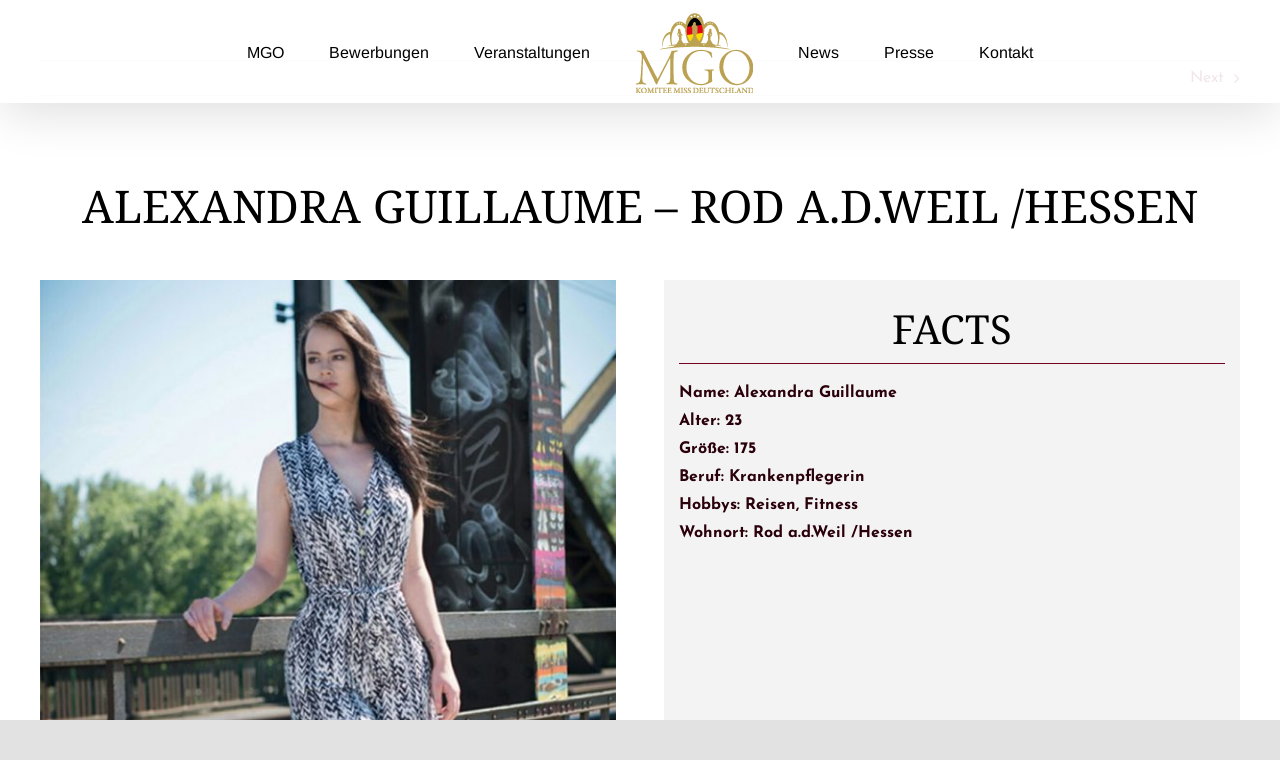

--- FILE ---
content_type: text/html; charset=UTF-8
request_url: https://missgermanyorganisation.de/Model/alexandra-guillaume-rod-a-d-weil-hessen-2/?portfolioCats=17%2C18
body_size: 17761
content:

<!DOCTYPE html>
<html class="avada-html-layout-wide avada-html-header-position-top avada-header-color-not-opaque" lang="de" prefix="og: http://ogp.me/ns# fb: http://ogp.me/ns/fb#">
<head>
	<meta http-equiv="X-UA-Compatible" content="IE=edge" />
	<meta http-equiv="Content-Type" content="text/html; charset=utf-8"/>
	<meta name="viewport" content="width=device-width, initial-scale=1" />
	<title>ALEXANDRA GUILLAUME – ROD A.D.WEIL /HESSEN &#8211; MGO-Miss Germany Organisation</title>
<meta name='robots' content='max-image-preview:large' />
<link rel="alternate" type="application/rss+xml" title="MGO-Miss Germany Organisation &raquo; Feed" href="https://missgermanyorganisation.de/feed/" />
<link rel="alternate" type="application/rss+xml" title="MGO-Miss Germany Organisation &raquo; Kommentar-Feed" href="https://missgermanyorganisation.de/comments/feed/" />
					<link rel="shortcut icon" href="https://missgermanyorganisation.de/wp-content/uploads/2020/09/mgo-favicon-neu-32-2.png" type="image/x-icon" />
		
					<!-- Apple Touch Icon -->
			<link rel="apple-touch-icon" sizes="180x180" href="https://missgermanyorganisation.de/wp-content/uploads/2020/09/mgo-favicon-neu-114.png">
		
					<!-- Android Icon -->
			<link rel="icon" sizes="192x192" href="https://missgermanyorganisation.de/wp-content/uploads/2020/09/mgo-favicon-neu-57.png">
		
					<!-- MS Edge Icon -->
			<meta name="msapplication-TileImage" content="https://missgermanyorganisation.de/wp-content/uploads/2020/09/mgo-favicon-neu-72.png">
				<link rel="alternate" type="application/rss+xml" title="MGO-Miss Germany Organisation &raquo; ALEXANDRA GUILLAUME – ROD A.D.WEIL /HESSEN-Kommentar-Feed" href="https://missgermanyorganisation.de/Model/alexandra-guillaume-rod-a-d-weil-hessen-2/feed/" />
<link rel="alternate" title="oEmbed (JSON)" type="application/json+oembed" href="https://missgermanyorganisation.de/wp-json/oembed/1.0/embed?url=https%3A%2F%2Fmissgermanyorganisation.de%2FModel%2Falexandra-guillaume-rod-a-d-weil-hessen-2%2F" />
<link rel="alternate" title="oEmbed (XML)" type="text/xml+oembed" href="https://missgermanyorganisation.de/wp-json/oembed/1.0/embed?url=https%3A%2F%2Fmissgermanyorganisation.de%2FModel%2Falexandra-guillaume-rod-a-d-weil-hessen-2%2F&#038;format=xml" />
					<meta name="description" content="ALEXANDRA GUILLAUME – ROD A.D.WEIL /HESSEN     

FACTS 

Name: Alexandra Guillaume
Alter: 23
Größe: 175
Beruf: Krankenpflegerin
Hobbys: Reisen, Fitness
Wohnort: Rod a.d.Weil /Hessen          
NEWS"/>
				
		<meta property="og:locale" content="de_DE"/>
		<meta property="og:type" content="article"/>
		<meta property="og:site_name" content="MGO-Miss Germany Organisation"/>
		<meta property="og:title" content="  ALEXANDRA GUILLAUME – ROD A.D.WEIL /HESSEN"/>
				<meta property="og:description" content="ALEXANDRA GUILLAUME – ROD A.D.WEIL /HESSEN     

FACTS 

Name: Alexandra Guillaume
Alter: 23
Größe: 175
Beruf: Krankenpflegerin
Hobbys: Reisen, Fitness
Wohnort: Rod a.d.Weil /Hessen          
NEWS"/>
				<meta property="og:url" content="https://missgermanyorganisation.de/Model/alexandra-guillaume-rod-a-d-weil-hessen-2/"/>
																				<meta property="og:image" content="https://missgermanyorganisation.de/wp-content/uploads/2020/09/alexandra-guillaume-top-model-deutschland-teilnehmerin.jpg"/>
		<meta property="og:image:width" content="670"/>
		<meta property="og:image:height" content="893"/>
		<meta property="og:image:type" content="image/jpeg"/>
				<style id='wp-img-auto-sizes-contain-inline-css' type='text/css'>
img:is([sizes=auto i],[sizes^="auto," i]){contain-intrinsic-size:3000px 1500px}
/*# sourceURL=wp-img-auto-sizes-contain-inline-css */
</style>
<style id='wp-emoji-styles-inline-css' type='text/css'>

	img.wp-smiley, img.emoji {
		display: inline !important;
		border: none !important;
		box-shadow: none !important;
		height: 1em !important;
		width: 1em !important;
		margin: 0 0.07em !important;
		vertical-align: -0.1em !important;
		background: none !important;
		padding: 0 !important;
	}
/*# sourceURL=wp-emoji-styles-inline-css */
</style>
<style id='wp-block-library-inline-css' type='text/css'>
:root{--wp-block-synced-color:#7a00df;--wp-block-synced-color--rgb:122,0,223;--wp-bound-block-color:var(--wp-block-synced-color);--wp-editor-canvas-background:#ddd;--wp-admin-theme-color:#007cba;--wp-admin-theme-color--rgb:0,124,186;--wp-admin-theme-color-darker-10:#006ba1;--wp-admin-theme-color-darker-10--rgb:0,107,160.5;--wp-admin-theme-color-darker-20:#005a87;--wp-admin-theme-color-darker-20--rgb:0,90,135;--wp-admin-border-width-focus:2px}@media (min-resolution:192dpi){:root{--wp-admin-border-width-focus:1.5px}}.wp-element-button{cursor:pointer}:root .has-very-light-gray-background-color{background-color:#eee}:root .has-very-dark-gray-background-color{background-color:#313131}:root .has-very-light-gray-color{color:#eee}:root .has-very-dark-gray-color{color:#313131}:root .has-vivid-green-cyan-to-vivid-cyan-blue-gradient-background{background:linear-gradient(135deg,#00d084,#0693e3)}:root .has-purple-crush-gradient-background{background:linear-gradient(135deg,#34e2e4,#4721fb 50%,#ab1dfe)}:root .has-hazy-dawn-gradient-background{background:linear-gradient(135deg,#faaca8,#dad0ec)}:root .has-subdued-olive-gradient-background{background:linear-gradient(135deg,#fafae1,#67a671)}:root .has-atomic-cream-gradient-background{background:linear-gradient(135deg,#fdd79a,#004a59)}:root .has-nightshade-gradient-background{background:linear-gradient(135deg,#330968,#31cdcf)}:root .has-midnight-gradient-background{background:linear-gradient(135deg,#020381,#2874fc)}:root{--wp--preset--font-size--normal:16px;--wp--preset--font-size--huge:42px}.has-regular-font-size{font-size:1em}.has-larger-font-size{font-size:2.625em}.has-normal-font-size{font-size:var(--wp--preset--font-size--normal)}.has-huge-font-size{font-size:var(--wp--preset--font-size--huge)}.has-text-align-center{text-align:center}.has-text-align-left{text-align:left}.has-text-align-right{text-align:right}.has-fit-text{white-space:nowrap!important}#end-resizable-editor-section{display:none}.aligncenter{clear:both}.items-justified-left{justify-content:flex-start}.items-justified-center{justify-content:center}.items-justified-right{justify-content:flex-end}.items-justified-space-between{justify-content:space-between}.screen-reader-text{border:0;clip-path:inset(50%);height:1px;margin:-1px;overflow:hidden;padding:0;position:absolute;width:1px;word-wrap:normal!important}.screen-reader-text:focus{background-color:#ddd;clip-path:none;color:#444;display:block;font-size:1em;height:auto;left:5px;line-height:normal;padding:15px 23px 14px;text-decoration:none;top:5px;width:auto;z-index:100000}html :where(.has-border-color){border-style:solid}html :where([style*=border-top-color]){border-top-style:solid}html :where([style*=border-right-color]){border-right-style:solid}html :where([style*=border-bottom-color]){border-bottom-style:solid}html :where([style*=border-left-color]){border-left-style:solid}html :where([style*=border-width]){border-style:solid}html :where([style*=border-top-width]){border-top-style:solid}html :where([style*=border-right-width]){border-right-style:solid}html :where([style*=border-bottom-width]){border-bottom-style:solid}html :where([style*=border-left-width]){border-left-style:solid}html :where(img[class*=wp-image-]){height:auto;max-width:100%}:where(figure){margin:0 0 1em}html :where(.is-position-sticky){--wp-admin--admin-bar--position-offset:var(--wp-admin--admin-bar--height,0px)}@media screen and (max-width:600px){html :where(.is-position-sticky){--wp-admin--admin-bar--position-offset:0px}}

/*# sourceURL=wp-block-library-inline-css */
</style><style id='global-styles-inline-css' type='text/css'>
:root{--wp--preset--aspect-ratio--square: 1;--wp--preset--aspect-ratio--4-3: 4/3;--wp--preset--aspect-ratio--3-4: 3/4;--wp--preset--aspect-ratio--3-2: 3/2;--wp--preset--aspect-ratio--2-3: 2/3;--wp--preset--aspect-ratio--16-9: 16/9;--wp--preset--aspect-ratio--9-16: 9/16;--wp--preset--color--black: #000000;--wp--preset--color--cyan-bluish-gray: #abb8c3;--wp--preset--color--white: #ffffff;--wp--preset--color--pale-pink: #f78da7;--wp--preset--color--vivid-red: #cf2e2e;--wp--preset--color--luminous-vivid-orange: #ff6900;--wp--preset--color--luminous-vivid-amber: #fcb900;--wp--preset--color--light-green-cyan: #7bdcb5;--wp--preset--color--vivid-green-cyan: #00d084;--wp--preset--color--pale-cyan-blue: #8ed1fc;--wp--preset--color--vivid-cyan-blue: #0693e3;--wp--preset--color--vivid-purple: #9b51e0;--wp--preset--color--awb-color-1: #ffffff;--wp--preset--color--awb-color-2: #f9f9fb;--wp--preset--color--awb-color-3: #f2f3f5;--wp--preset--color--awb-color-4: #e2e2e2;--wp--preset--color--awb-color-5: #4a4e57;--wp--preset--color--awb-color-6: #2a000b;--wp--preset--color--awb-color-7: #72001e;--wp--preset--color--awb-color-8: #000000;--wp--preset--color--awb-color-custom-11: #5b0018;--wp--preset--color--awb-color-custom-12: #333333;--wp--preset--color--awb-color-custom-13: rgba(114,0,30,0.71);--wp--preset--color--awb-color-custom-14: rgba(255,255,255,0.8);--wp--preset--color--awb-color-custom-15: rgba(242,243,245,0.7);--wp--preset--color--awb-color-custom-16: #9ea0a4;--wp--preset--color--awb-color-custom-17: rgba(242,243,245,0.8);--wp--preset--gradient--vivid-cyan-blue-to-vivid-purple: linear-gradient(135deg,rgb(6,147,227) 0%,rgb(155,81,224) 100%);--wp--preset--gradient--light-green-cyan-to-vivid-green-cyan: linear-gradient(135deg,rgb(122,220,180) 0%,rgb(0,208,130) 100%);--wp--preset--gradient--luminous-vivid-amber-to-luminous-vivid-orange: linear-gradient(135deg,rgb(252,185,0) 0%,rgb(255,105,0) 100%);--wp--preset--gradient--luminous-vivid-orange-to-vivid-red: linear-gradient(135deg,rgb(255,105,0) 0%,rgb(207,46,46) 100%);--wp--preset--gradient--very-light-gray-to-cyan-bluish-gray: linear-gradient(135deg,rgb(238,238,238) 0%,rgb(169,184,195) 100%);--wp--preset--gradient--cool-to-warm-spectrum: linear-gradient(135deg,rgb(74,234,220) 0%,rgb(151,120,209) 20%,rgb(207,42,186) 40%,rgb(238,44,130) 60%,rgb(251,105,98) 80%,rgb(254,248,76) 100%);--wp--preset--gradient--blush-light-purple: linear-gradient(135deg,rgb(255,206,236) 0%,rgb(152,150,240) 100%);--wp--preset--gradient--blush-bordeaux: linear-gradient(135deg,rgb(254,205,165) 0%,rgb(254,45,45) 50%,rgb(107,0,62) 100%);--wp--preset--gradient--luminous-dusk: linear-gradient(135deg,rgb(255,203,112) 0%,rgb(199,81,192) 50%,rgb(65,88,208) 100%);--wp--preset--gradient--pale-ocean: linear-gradient(135deg,rgb(255,245,203) 0%,rgb(182,227,212) 50%,rgb(51,167,181) 100%);--wp--preset--gradient--electric-grass: linear-gradient(135deg,rgb(202,248,128) 0%,rgb(113,206,126) 100%);--wp--preset--gradient--midnight: linear-gradient(135deg,rgb(2,3,129) 0%,rgb(40,116,252) 100%);--wp--preset--font-size--small: 12px;--wp--preset--font-size--medium: 20px;--wp--preset--font-size--large: 24px;--wp--preset--font-size--x-large: 42px;--wp--preset--font-size--normal: 16px;--wp--preset--font-size--xlarge: 32px;--wp--preset--font-size--huge: 48px;--wp--preset--spacing--20: 0.44rem;--wp--preset--spacing--30: 0.67rem;--wp--preset--spacing--40: 1rem;--wp--preset--spacing--50: 1.5rem;--wp--preset--spacing--60: 2.25rem;--wp--preset--spacing--70: 3.38rem;--wp--preset--spacing--80: 5.06rem;--wp--preset--shadow--natural: 6px 6px 9px rgba(0, 0, 0, 0.2);--wp--preset--shadow--deep: 12px 12px 50px rgba(0, 0, 0, 0.4);--wp--preset--shadow--sharp: 6px 6px 0px rgba(0, 0, 0, 0.2);--wp--preset--shadow--outlined: 6px 6px 0px -3px rgb(255, 255, 255), 6px 6px rgb(0, 0, 0);--wp--preset--shadow--crisp: 6px 6px 0px rgb(0, 0, 0);}:where(.is-layout-flex){gap: 0.5em;}:where(.is-layout-grid){gap: 0.5em;}body .is-layout-flex{display: flex;}.is-layout-flex{flex-wrap: wrap;align-items: center;}.is-layout-flex > :is(*, div){margin: 0;}body .is-layout-grid{display: grid;}.is-layout-grid > :is(*, div){margin: 0;}:where(.wp-block-columns.is-layout-flex){gap: 2em;}:where(.wp-block-columns.is-layout-grid){gap: 2em;}:where(.wp-block-post-template.is-layout-flex){gap: 1.25em;}:where(.wp-block-post-template.is-layout-grid){gap: 1.25em;}.has-black-color{color: var(--wp--preset--color--black) !important;}.has-cyan-bluish-gray-color{color: var(--wp--preset--color--cyan-bluish-gray) !important;}.has-white-color{color: var(--wp--preset--color--white) !important;}.has-pale-pink-color{color: var(--wp--preset--color--pale-pink) !important;}.has-vivid-red-color{color: var(--wp--preset--color--vivid-red) !important;}.has-luminous-vivid-orange-color{color: var(--wp--preset--color--luminous-vivid-orange) !important;}.has-luminous-vivid-amber-color{color: var(--wp--preset--color--luminous-vivid-amber) !important;}.has-light-green-cyan-color{color: var(--wp--preset--color--light-green-cyan) !important;}.has-vivid-green-cyan-color{color: var(--wp--preset--color--vivid-green-cyan) !important;}.has-pale-cyan-blue-color{color: var(--wp--preset--color--pale-cyan-blue) !important;}.has-vivid-cyan-blue-color{color: var(--wp--preset--color--vivid-cyan-blue) !important;}.has-vivid-purple-color{color: var(--wp--preset--color--vivid-purple) !important;}.has-black-background-color{background-color: var(--wp--preset--color--black) !important;}.has-cyan-bluish-gray-background-color{background-color: var(--wp--preset--color--cyan-bluish-gray) !important;}.has-white-background-color{background-color: var(--wp--preset--color--white) !important;}.has-pale-pink-background-color{background-color: var(--wp--preset--color--pale-pink) !important;}.has-vivid-red-background-color{background-color: var(--wp--preset--color--vivid-red) !important;}.has-luminous-vivid-orange-background-color{background-color: var(--wp--preset--color--luminous-vivid-orange) !important;}.has-luminous-vivid-amber-background-color{background-color: var(--wp--preset--color--luminous-vivid-amber) !important;}.has-light-green-cyan-background-color{background-color: var(--wp--preset--color--light-green-cyan) !important;}.has-vivid-green-cyan-background-color{background-color: var(--wp--preset--color--vivid-green-cyan) !important;}.has-pale-cyan-blue-background-color{background-color: var(--wp--preset--color--pale-cyan-blue) !important;}.has-vivid-cyan-blue-background-color{background-color: var(--wp--preset--color--vivid-cyan-blue) !important;}.has-vivid-purple-background-color{background-color: var(--wp--preset--color--vivid-purple) !important;}.has-black-border-color{border-color: var(--wp--preset--color--black) !important;}.has-cyan-bluish-gray-border-color{border-color: var(--wp--preset--color--cyan-bluish-gray) !important;}.has-white-border-color{border-color: var(--wp--preset--color--white) !important;}.has-pale-pink-border-color{border-color: var(--wp--preset--color--pale-pink) !important;}.has-vivid-red-border-color{border-color: var(--wp--preset--color--vivid-red) !important;}.has-luminous-vivid-orange-border-color{border-color: var(--wp--preset--color--luminous-vivid-orange) !important;}.has-luminous-vivid-amber-border-color{border-color: var(--wp--preset--color--luminous-vivid-amber) !important;}.has-light-green-cyan-border-color{border-color: var(--wp--preset--color--light-green-cyan) !important;}.has-vivid-green-cyan-border-color{border-color: var(--wp--preset--color--vivid-green-cyan) !important;}.has-pale-cyan-blue-border-color{border-color: var(--wp--preset--color--pale-cyan-blue) !important;}.has-vivid-cyan-blue-border-color{border-color: var(--wp--preset--color--vivid-cyan-blue) !important;}.has-vivid-purple-border-color{border-color: var(--wp--preset--color--vivid-purple) !important;}.has-vivid-cyan-blue-to-vivid-purple-gradient-background{background: var(--wp--preset--gradient--vivid-cyan-blue-to-vivid-purple) !important;}.has-light-green-cyan-to-vivid-green-cyan-gradient-background{background: var(--wp--preset--gradient--light-green-cyan-to-vivid-green-cyan) !important;}.has-luminous-vivid-amber-to-luminous-vivid-orange-gradient-background{background: var(--wp--preset--gradient--luminous-vivid-amber-to-luminous-vivid-orange) !important;}.has-luminous-vivid-orange-to-vivid-red-gradient-background{background: var(--wp--preset--gradient--luminous-vivid-orange-to-vivid-red) !important;}.has-very-light-gray-to-cyan-bluish-gray-gradient-background{background: var(--wp--preset--gradient--very-light-gray-to-cyan-bluish-gray) !important;}.has-cool-to-warm-spectrum-gradient-background{background: var(--wp--preset--gradient--cool-to-warm-spectrum) !important;}.has-blush-light-purple-gradient-background{background: var(--wp--preset--gradient--blush-light-purple) !important;}.has-blush-bordeaux-gradient-background{background: var(--wp--preset--gradient--blush-bordeaux) !important;}.has-luminous-dusk-gradient-background{background: var(--wp--preset--gradient--luminous-dusk) !important;}.has-pale-ocean-gradient-background{background: var(--wp--preset--gradient--pale-ocean) !important;}.has-electric-grass-gradient-background{background: var(--wp--preset--gradient--electric-grass) !important;}.has-midnight-gradient-background{background: var(--wp--preset--gradient--midnight) !important;}.has-small-font-size{font-size: var(--wp--preset--font-size--small) !important;}.has-medium-font-size{font-size: var(--wp--preset--font-size--medium) !important;}.has-large-font-size{font-size: var(--wp--preset--font-size--large) !important;}.has-x-large-font-size{font-size: var(--wp--preset--font-size--x-large) !important;}
/*# sourceURL=global-styles-inline-css */
</style>

<style id='classic-theme-styles-inline-css' type='text/css'>
/*! This file is auto-generated */
.wp-block-button__link{color:#fff;background-color:#32373c;border-radius:9999px;box-shadow:none;text-decoration:none;padding:calc(.667em + 2px) calc(1.333em + 2px);font-size:1.125em}.wp-block-file__button{background:#32373c;color:#fff;text-decoration:none}
/*# sourceURL=/wp-includes/css/classic-themes.min.css */
</style>
<link rel='stylesheet' id='fusion-dynamic-css-css' href='https://missgermanyorganisation.de/wp-content/uploads/fusion-styles/af04c1dd7a438293e329f5e68d314ca9.min.css?ver=3.14' type='text/css' media='all' />
<script type="text/javascript" src="https://missgermanyorganisation.de/wp-includes/js/jquery/jquery.min.js?ver=3.7.1" id="jquery-core-js"></script>
<script type="text/javascript" src="https://missgermanyorganisation.de/wp-includes/js/jquery/jquery-migrate.min.js?ver=3.4.1" id="jquery-migrate-js"></script>
<link rel="https://api.w.org/" href="https://missgermanyorganisation.de/wp-json/" /><link rel="alternate" title="JSON" type="application/json" href="https://missgermanyorganisation.de/wp-json/wp/v2/avada_portfolio/1039" /><link rel="EditURI" type="application/rsd+xml" title="RSD" href="https://missgermanyorganisation.de/xmlrpc.php?rsd" />
<meta name="generator" content="WordPress 6.9" />
<link rel="canonical" href="https://missgermanyorganisation.de/Model/alexandra-guillaume-rod-a-d-weil-hessen-2/" />
<link rel='shortlink' href='https://missgermanyorganisation.de/?p=1039' />
<style type="text/css" id="css-fb-visibility">@media screen and (max-width: 640px){.fusion-no-small-visibility{display:none !important;}body .sm-text-align-center{text-align:center !important;}body .sm-text-align-left{text-align:left !important;}body .sm-text-align-right{text-align:right !important;}body .sm-text-align-justify{text-align:justify !important;}body .sm-flex-align-center{justify-content:center !important;}body .sm-flex-align-flex-start{justify-content:flex-start !important;}body .sm-flex-align-flex-end{justify-content:flex-end !important;}body .sm-mx-auto{margin-left:auto !important;margin-right:auto !important;}body .sm-ml-auto{margin-left:auto !important;}body .sm-mr-auto{margin-right:auto !important;}body .fusion-absolute-position-small{position:absolute;top:auto;width:100%;}.awb-sticky.awb-sticky-small{ position: sticky; top: var(--awb-sticky-offset,0); }}@media screen and (min-width: 641px) and (max-width: 1024px){.fusion-no-medium-visibility{display:none !important;}body .md-text-align-center{text-align:center !important;}body .md-text-align-left{text-align:left !important;}body .md-text-align-right{text-align:right !important;}body .md-text-align-justify{text-align:justify !important;}body .md-flex-align-center{justify-content:center !important;}body .md-flex-align-flex-start{justify-content:flex-start !important;}body .md-flex-align-flex-end{justify-content:flex-end !important;}body .md-mx-auto{margin-left:auto !important;margin-right:auto !important;}body .md-ml-auto{margin-left:auto !important;}body .md-mr-auto{margin-right:auto !important;}body .fusion-absolute-position-medium{position:absolute;top:auto;width:100%;}.awb-sticky.awb-sticky-medium{ position: sticky; top: var(--awb-sticky-offset,0); }}@media screen and (min-width: 1025px){.fusion-no-large-visibility{display:none !important;}body .lg-text-align-center{text-align:center !important;}body .lg-text-align-left{text-align:left !important;}body .lg-text-align-right{text-align:right !important;}body .lg-text-align-justify{text-align:justify !important;}body .lg-flex-align-center{justify-content:center !important;}body .lg-flex-align-flex-start{justify-content:flex-start !important;}body .lg-flex-align-flex-end{justify-content:flex-end !important;}body .lg-mx-auto{margin-left:auto !important;margin-right:auto !important;}body .lg-ml-auto{margin-left:auto !important;}body .lg-mr-auto{margin-right:auto !important;}body .fusion-absolute-position-large{position:absolute;top:auto;width:100%;}.awb-sticky.awb-sticky-large{ position: sticky; top: var(--awb-sticky-offset,0); }}</style><style type="text/css">.recentcomments a{display:inline !important;padding:0 !important;margin:0 !important;}</style>		<style type="text/css" id="wp-custom-css">
			#xportcat .fusion-portfolio-meta{
	display: none !important;
}		</style>
				<script type="text/javascript">
			var doc = document.documentElement;
			doc.setAttribute( 'data-useragent', navigator.userAgent );
		</script>
		
	</head>

<body data-rsssl=1 class="wp-singular avada_portfolio-template-default single single-avada_portfolio postid-1039 single-format-standard wp-theme-Avada wp-child-theme-Avada-Child-Theme fusion-image-hovers fusion-pagination-sizing fusion-button_type-flat fusion-button_span-no fusion-button_gradient-linear avada-image-rollover-circle-no avada-image-rollover-yes avada-image-rollover-direction-left fusion-body ltr fusion-sticky-header no-tablet-sticky-header no-mobile-sticky-header no-mobile-slidingbar no-mobile-totop avada-has-rev-slider-styles fusion-disable-outline fusion-sub-menu-fade mobile-logo-pos-center layout-wide-mode avada-has-boxed-modal-shadow- layout-scroll-offset-full avada-has-zero-margin-offset-top fusion-top-header menu-text-align-center mobile-menu-design-modern fusion-show-pagination-text fusion-header-layout-v7 avada-responsive avada-footer-fx-none avada-menu-highlight-style-bar fusion-search-form-clean fusion-main-menu-search-overlay fusion-avatar-circle avada-dropdown-styles avada-blog-layout-grid avada-blog-archive-layout-grid avada-header-shadow-yes avada-menu-icon-position-left avada-has-megamenu-shadow avada-has-mobile-menu-search avada-has-breadcrumb-mobile-hidden avada-has-titlebar-hide avada-header-border-color-full-transparent avada-has-pagination-width_height avada-flyout-menu-direction-fade avada-ec-views-v1" data-awb-post-id="1039">
		<a class="skip-link screen-reader-text" href="#content">Zum Inhalt springen</a>

	<div id="boxed-wrapper">
		
		<div id="wrapper" class="fusion-wrapper">
			<div id="home" style="position:relative;top:-1px;"></div>
							
					
			<header class="fusion-header-wrapper fusion-header-shadow">
				<div class="fusion-header-v7 fusion-logo-alignment fusion-logo-center fusion-sticky-menu-1 fusion-sticky-logo- fusion-mobile-logo-  fusion-mobile-menu-design-modern">
					<div class="fusion-header-sticky-height"></div>
<div class="fusion-header" >
	<div class="fusion-row fusion-middle-logo-menu">
				<nav class="fusion-main-menu" aria-label="Hauptmenü"><div class="fusion-overlay-search">		<form role="search" class="searchform fusion-search-form  fusion-search-form-clean" method="get" action="https://missgermanyorganisation.de/">
			<div class="fusion-search-form-content">

				
				<div class="fusion-search-field search-field">
					<label><span class="screen-reader-text">Suche nach:</span>
													<input type="search" value="" name="s" class="s" placeholder="Suchen..." required aria-required="true" aria-label="Suchen..."/>
											</label>
				</div>
				<div class="fusion-search-button search-button">
					<input type="submit" class="fusion-search-submit searchsubmit" aria-label="Suche" value="&#xf002;" />
									</div>

				
			</div>


			
		</form>
		<div class="fusion-search-spacer"></div><a href="#" role="button" aria-label="Schließe die Suche" class="fusion-close-search"></a></div><ul id="menu-miss-germany-organisation" class="fusion-menu fusion-middle-logo-ul"><li  id="menu-item-4664"  class="menu-item menu-item-type-post_type menu-item-object-page menu-item-home menu-item-has-children menu-item-4664 fusion-dropdown-menu"  data-item-id="4664"><a  href="https://missgermanyorganisation.de/" class="fusion-top-level-link fusion-bar-highlight"><span class="menu-text">MGO</span></a><ul class="sub-menu"><li  id="menu-item-3661"  class="menu-item menu-item-type-post_type menu-item-object-page menu-item-3661 fusion-dropdown-submenu" ><a  href="https://missgermanyorganisation.de/sponsoring/" class="fusion-bar-highlight"><span>Sponsoring</span></a></li></ul></li><li  id="menu-item-1052"  class="menu-item menu-item-type-post_type menu-item-object-page menu-item-1052"  data-item-id="1052"><a  href="https://missgermanyorganisation.de/bewerbungen/" class="fusion-top-level-link fusion-bar-highlight"><span class="menu-text">Bewerbungen</span></a></li><li  id="menu-item-711"  class="menu-item menu-item-type-custom menu-item-object-custom menu-item-has-children menu-item-711 fusion-dropdown-menu"  data-item-id="711"><a  href="#" class="fusion-top-level-link fusion-bar-highlight"><span class="menu-text">Veranstaltungen</span></a><ul class="sub-menu"><li  id="menu-item-511"  class="menu-item menu-item-type-post_type menu-item-object-page menu-item-has-children menu-item-511 fusion-dropdown-submenu" ><a  href="https://missgermanyorganisation.de/miss-deutschland/" class="fusion-bar-highlight"><span>MISS Deutschland</span></a><ul class="sub-menu"><li  id="menu-item-6071"  class="menu-item menu-item-type-post_type menu-item-object-page menu-item-6071" ><a  href="https://missgermanyorganisation.de/miss-deutschland-2026/" class="fusion-bar-highlight"><span>Finale 2026</span></a></li><li  id="menu-item-5506"  class="menu-item menu-item-type-post_type menu-item-object-page menu-item-5506" ><a  href="https://missgermanyorganisation.de/miss-deutschland-2025/" class="fusion-bar-highlight"><span>Finale 2025</span></a></li></ul></li><li  id="menu-item-771"  class="menu-item menu-item-type-post_type menu-item-object-page menu-item-has-children menu-item-771 fusion-dropdown-submenu" ><a  href="https://missgermanyorganisation.de/mrs-deutschland/" class="fusion-bar-highlight"><span>MRS Deutschland</span></a><ul class="sub-menu"><li  id="menu-item-6070"  class="menu-item menu-item-type-post_type menu-item-object-page menu-item-6070" ><a  href="https://missgermanyorganisation.de/misses-deutschland-2026/" class="fusion-bar-highlight"><span>Finale 2026</span></a></li><li  id="menu-item-5505"  class="menu-item menu-item-type-post_type menu-item-object-page menu-item-5505" ><a  href="https://missgermanyorganisation.de/mrs-deutschland-2025/" class="fusion-bar-highlight"><span>Finale 2025</span></a></li></ul></li><li  id="menu-item-720"  class="menu-item menu-item-type-post_type menu-item-object-page menu-item-720 fusion-dropdown-submenu" ><a  href="https://missgermanyorganisation.de/mr-deutschland/" class="fusion-bar-highlight"><span>MR Deutschland</span></a></li><li  id="menu-item-798"  class="menu-item menu-item-type-post_type menu-item-object-page menu-item-798 fusion-dropdown-submenu" ><a  href="https://missgermanyorganisation.de/top-model-deutschland/" class="fusion-bar-highlight"><span>Top Model Deutschland</span></a></li></ul></li>	<li class="fusion-middle-logo-menu-logo fusion-logo" data-margin-top="10px" data-margin-bottom="10px" data-margin-left="0px" data-margin-right="0px">
			<a class="fusion-logo-link"  href="https://missgermanyorganisation.de/" >

						<!-- standard logo -->
			<img src="https://missgermanyorganisation.de/wp-content/uploads/2025/03/MGO_Logo_web-1.png" srcset="https://missgermanyorganisation.de/wp-content/uploads/2025/03/MGO_Logo_web-1.png 1x" width="118" height="80" alt="MGO-Miss Germany Organisation Logo" data-retina_logo_url="" class="fusion-standard-logo" />

			
					</a>
		</li><li  id="menu-item-683"  class="menu-item menu-item-type-post_type menu-item-object-page menu-item-683"  data-item-id="683"><a  href="https://missgermanyorganisation.de/news/" class="fusion-top-level-link fusion-bar-highlight"><span class="menu-text">News</span></a></li><li  id="menu-item-1018"  class="menu-item menu-item-type-post_type menu-item-object-page menu-item-1018"  data-item-id="1018"><a  href="https://missgermanyorganisation.de/presse/" class="fusion-top-level-link fusion-bar-highlight"><span class="menu-text">Presse</span></a></li><li  id="menu-item-1077"  class="menu-item menu-item-type-post_type menu-item-object-page menu-item-1077"  data-item-id="1077"><a  href="https://missgermanyorganisation.de/kontakt/" class="fusion-top-level-link fusion-bar-highlight"><span class="menu-text">Kontakt</span></a></li></ul></nav><nav class="fusion-main-menu fusion-sticky-menu" aria-label="Hauptmenü fixiert"><div class="fusion-overlay-search">		<form role="search" class="searchform fusion-search-form  fusion-search-form-clean" method="get" action="https://missgermanyorganisation.de/">
			<div class="fusion-search-form-content">

				
				<div class="fusion-search-field search-field">
					<label><span class="screen-reader-text">Suche nach:</span>
													<input type="search" value="" name="s" class="s" placeholder="Suchen..." required aria-required="true" aria-label="Suchen..."/>
											</label>
				</div>
				<div class="fusion-search-button search-button">
					<input type="submit" class="fusion-search-submit searchsubmit" aria-label="Suche" value="&#xf002;" />
									</div>

				
			</div>


			
		</form>
		<div class="fusion-search-spacer"></div><a href="#" role="button" aria-label="Schließe die Suche" class="fusion-close-search"></a></div><ul id="menu-miss-germany-organisation-1" class="fusion-menu fusion-middle-logo-ul"><li   class="menu-item menu-item-type-post_type menu-item-object-page menu-item-home menu-item-has-children menu-item-4664 fusion-dropdown-menu"  data-item-id="4664"><a  href="https://missgermanyorganisation.de/" class="fusion-top-level-link fusion-bar-highlight"><span class="menu-text">MGO</span></a><ul class="sub-menu"><li   class="menu-item menu-item-type-post_type menu-item-object-page menu-item-3661 fusion-dropdown-submenu" ><a  href="https://missgermanyorganisation.de/sponsoring/" class="fusion-bar-highlight"><span>Sponsoring</span></a></li></ul></li><li   class="menu-item menu-item-type-post_type menu-item-object-page menu-item-1052"  data-item-id="1052"><a  href="https://missgermanyorganisation.de/bewerbungen/" class="fusion-top-level-link fusion-bar-highlight"><span class="menu-text">Bewerbungen</span></a></li><li   class="menu-item menu-item-type-custom menu-item-object-custom menu-item-has-children menu-item-711 fusion-dropdown-menu"  data-item-id="711"><a  href="#" class="fusion-top-level-link fusion-bar-highlight"><span class="menu-text">Veranstaltungen</span></a><ul class="sub-menu"><li   class="menu-item menu-item-type-post_type menu-item-object-page menu-item-has-children menu-item-511 fusion-dropdown-submenu" ><a  href="https://missgermanyorganisation.de/miss-deutschland/" class="fusion-bar-highlight"><span>MISS Deutschland</span></a><ul class="sub-menu"><li   class="menu-item menu-item-type-post_type menu-item-object-page menu-item-6071" ><a  href="https://missgermanyorganisation.de/miss-deutschland-2026/" class="fusion-bar-highlight"><span>Finale 2026</span></a></li><li   class="menu-item menu-item-type-post_type menu-item-object-page menu-item-5506" ><a  href="https://missgermanyorganisation.de/miss-deutschland-2025/" class="fusion-bar-highlight"><span>Finale 2025</span></a></li></ul></li><li   class="menu-item menu-item-type-post_type menu-item-object-page menu-item-has-children menu-item-771 fusion-dropdown-submenu" ><a  href="https://missgermanyorganisation.de/mrs-deutschland/" class="fusion-bar-highlight"><span>MRS Deutschland</span></a><ul class="sub-menu"><li   class="menu-item menu-item-type-post_type menu-item-object-page menu-item-6070" ><a  href="https://missgermanyorganisation.de/misses-deutschland-2026/" class="fusion-bar-highlight"><span>Finale 2026</span></a></li><li   class="menu-item menu-item-type-post_type menu-item-object-page menu-item-5505" ><a  href="https://missgermanyorganisation.de/mrs-deutschland-2025/" class="fusion-bar-highlight"><span>Finale 2025</span></a></li></ul></li><li   class="menu-item menu-item-type-post_type menu-item-object-page menu-item-720 fusion-dropdown-submenu" ><a  href="https://missgermanyorganisation.de/mr-deutschland/" class="fusion-bar-highlight"><span>MR Deutschland</span></a></li><li   class="menu-item menu-item-type-post_type menu-item-object-page menu-item-798 fusion-dropdown-submenu" ><a  href="https://missgermanyorganisation.de/top-model-deutschland/" class="fusion-bar-highlight"><span>Top Model Deutschland</span></a></li></ul></li>	<li class="fusion-middle-logo-menu-logo fusion-logo" data-margin-top="10px" data-margin-bottom="10px" data-margin-left="0px" data-margin-right="0px">
			<a class="fusion-logo-link"  href="https://missgermanyorganisation.de/" >

						<!-- standard logo -->
			<img src="https://missgermanyorganisation.de/wp-content/uploads/2025/03/MGO_Logo_web-1.png" srcset="https://missgermanyorganisation.de/wp-content/uploads/2025/03/MGO_Logo_web-1.png 1x" width="118" height="80" alt="MGO-Miss Germany Organisation Logo" data-retina_logo_url="" class="fusion-standard-logo" />

			
					</a>
		</li><li   class="menu-item menu-item-type-post_type menu-item-object-page menu-item-683"  data-item-id="683"><a  href="https://missgermanyorganisation.de/news/" class="fusion-top-level-link fusion-bar-highlight"><span class="menu-text">News</span></a></li><li   class="menu-item menu-item-type-post_type menu-item-object-page menu-item-1018"  data-item-id="1018"><a  href="https://missgermanyorganisation.de/presse/" class="fusion-top-level-link fusion-bar-highlight"><span class="menu-text">Presse</span></a></li><li   class="menu-item menu-item-type-post_type menu-item-object-page menu-item-1077"  data-item-id="1077"><a  href="https://missgermanyorganisation.de/kontakt/" class="fusion-top-level-link fusion-bar-highlight"><span class="menu-text">Kontakt</span></a></li></ul></nav><div class="fusion-mobile-navigation"><ul id="menu-miss-germany-organisation-2" class="fusion-mobile-menu"><li   class="menu-item menu-item-type-post_type menu-item-object-page menu-item-home menu-item-has-children menu-item-4664 fusion-dropdown-menu"  data-item-id="4664"><a  href="https://missgermanyorganisation.de/" class="fusion-top-level-link fusion-bar-highlight"><span class="menu-text">MGO</span></a><ul class="sub-menu"><li   class="menu-item menu-item-type-post_type menu-item-object-page menu-item-3661 fusion-dropdown-submenu" ><a  href="https://missgermanyorganisation.de/sponsoring/" class="fusion-bar-highlight"><span>Sponsoring</span></a></li></ul></li><li   class="menu-item menu-item-type-post_type menu-item-object-page menu-item-1052"  data-item-id="1052"><a  href="https://missgermanyorganisation.de/bewerbungen/" class="fusion-top-level-link fusion-bar-highlight"><span class="menu-text">Bewerbungen</span></a></li><li   class="menu-item menu-item-type-custom menu-item-object-custom menu-item-has-children menu-item-711 fusion-dropdown-menu"  data-item-id="711"><a  href="#" class="fusion-top-level-link fusion-bar-highlight"><span class="menu-text">Veranstaltungen</span></a><ul class="sub-menu"><li   class="menu-item menu-item-type-post_type menu-item-object-page menu-item-has-children menu-item-511 fusion-dropdown-submenu" ><a  href="https://missgermanyorganisation.de/miss-deutschland/" class="fusion-bar-highlight"><span>MISS Deutschland</span></a><ul class="sub-menu"><li   class="menu-item menu-item-type-post_type menu-item-object-page menu-item-6071" ><a  href="https://missgermanyorganisation.de/miss-deutschland-2026/" class="fusion-bar-highlight"><span>Finale 2026</span></a></li><li   class="menu-item menu-item-type-post_type menu-item-object-page menu-item-5506" ><a  href="https://missgermanyorganisation.de/miss-deutschland-2025/" class="fusion-bar-highlight"><span>Finale 2025</span></a></li></ul></li><li   class="menu-item menu-item-type-post_type menu-item-object-page menu-item-has-children menu-item-771 fusion-dropdown-submenu" ><a  href="https://missgermanyorganisation.de/mrs-deutschland/" class="fusion-bar-highlight"><span>MRS Deutschland</span></a><ul class="sub-menu"><li   class="menu-item menu-item-type-post_type menu-item-object-page menu-item-6070" ><a  href="https://missgermanyorganisation.de/misses-deutschland-2026/" class="fusion-bar-highlight"><span>Finale 2026</span></a></li><li   class="menu-item menu-item-type-post_type menu-item-object-page menu-item-5505" ><a  href="https://missgermanyorganisation.de/mrs-deutschland-2025/" class="fusion-bar-highlight"><span>Finale 2025</span></a></li></ul></li><li   class="menu-item menu-item-type-post_type menu-item-object-page menu-item-720 fusion-dropdown-submenu" ><a  href="https://missgermanyorganisation.de/mr-deutschland/" class="fusion-bar-highlight"><span>MR Deutschland</span></a></li><li   class="menu-item menu-item-type-post_type menu-item-object-page menu-item-798 fusion-dropdown-submenu" ><a  href="https://missgermanyorganisation.de/top-model-deutschland/" class="fusion-bar-highlight"><span>Top Model Deutschland</span></a></li></ul></li>	<li class="fusion-middle-logo-menu-logo fusion-logo" data-margin-top="10px" data-margin-bottom="10px" data-margin-left="0px" data-margin-right="0px">
			<a class="fusion-logo-link"  href="https://missgermanyorganisation.de/" >

						<!-- standard logo -->
			<img src="https://missgermanyorganisation.de/wp-content/uploads/2025/03/MGO_Logo_web-1.png" srcset="https://missgermanyorganisation.de/wp-content/uploads/2025/03/MGO_Logo_web-1.png 1x" width="118" height="80" alt="MGO-Miss Germany Organisation Logo" data-retina_logo_url="" class="fusion-standard-logo" />

			
					</a>
		</li><li   class="menu-item menu-item-type-post_type menu-item-object-page menu-item-683"  data-item-id="683"><a  href="https://missgermanyorganisation.de/news/" class="fusion-top-level-link fusion-bar-highlight"><span class="menu-text">News</span></a></li><li   class="menu-item menu-item-type-post_type menu-item-object-page menu-item-1018"  data-item-id="1018"><a  href="https://missgermanyorganisation.de/presse/" class="fusion-top-level-link fusion-bar-highlight"><span class="menu-text">Presse</span></a></li><li   class="menu-item menu-item-type-post_type menu-item-object-page menu-item-1077"  data-item-id="1077"><a  href="https://missgermanyorganisation.de/kontakt/" class="fusion-top-level-link fusion-bar-highlight"><span class="menu-text">Kontakt</span></a></li></ul></div>	<div class="fusion-mobile-menu-icons">
							<a href="#" class="fusion-icon awb-icon-bars" aria-label="Toggle mobile menu" aria-expanded="false"></a>
		
					<a href="#" class="fusion-icon awb-icon-search" aria-label="Toggle mobile search"></a>
		
		
			</div>

<nav class="fusion-mobile-nav-holder fusion-mobile-menu-text-align-left" aria-label="Main Menu Mobile"></nav>

	<nav class="fusion-mobile-nav-holder fusion-mobile-menu-text-align-left fusion-mobile-sticky-nav-holder" aria-label="Main Menu Mobile Sticky"></nav>
		
<div class="fusion-clearfix"></div>
<div class="fusion-mobile-menu-search">
			<form role="search" class="searchform fusion-search-form  fusion-search-form-clean" method="get" action="https://missgermanyorganisation.de/">
			<div class="fusion-search-form-content">

				
				<div class="fusion-search-field search-field">
					<label><span class="screen-reader-text">Suche nach:</span>
													<input type="search" value="" name="s" class="s" placeholder="Suchen..." required aria-required="true" aria-label="Suchen..."/>
											</label>
				</div>
				<div class="fusion-search-button search-button">
					<input type="submit" class="fusion-search-submit searchsubmit" aria-label="Suche" value="&#xf002;" />
									</div>

				
			</div>


			
		</form>
		</div>
			</div>
</div>
				</div>
				<div class="fusion-clearfix"></div>
			</header>
								
							<div id="sliders-container" class="fusion-slider-visibility">
					</div>
				
					
							
			
						<main id="main" class="clearfix ">
				<div class="fusion-row" style="">
<section id="content" class=" portfolio-full" style="width: 100%;">
	
			<div class="single-navigation clearfix">
			
			
			
																				<a href="https://missgermanyorganisation.de/Model/anna-fatima-mueller-roesrath-nrw-2/?portfolioCats=17%2C18" rel="next">Next</a>
					</div>
	
					<article id="post-1039" class="post-1039 avada_portfolio type-avada_portfolio status-publish format-standard has-post-thumbnail hentry portfolio_category-top-model-deutschland-2018">

				
						<div class="project-content">
				<span class="entry-title rich-snippet-hidden">ALEXANDRA GUILLAUME – ROD A.D.WEIL /HESSEN</span><span class="vcard rich-snippet-hidden"><span class="fn"><a href="https://missgermanyorganisation.de/author/missgermany-26hggd881mjdy/" title="Beiträge von MGO-Miss Germany Organisation" rel="author">MGO-Miss Germany Organisation</a></span></span><span class="updated rich-snippet-hidden">2020-09-03T08:29:47+02:00</span>				<div class="project-description post-content" style=" width:100%;">
										<div class="fusion-fullwidth fullwidth-box fusion-builder-row-1 fusion-flex-container nonhundred-percent-fullwidth non-hundred-percent-height-scrolling" style="--awb-border-radius-top-left:0px;--awb-border-radius-top-right:0px;--awb-border-radius-bottom-right:0px;--awb-border-radius-bottom-left:0px;--awb-flex-wrap:wrap;" ><div class="fusion-builder-row fusion-row fusion-flex-align-items-flex-start fusion-flex-content-wrap" style="max-width:1248px;margin-left: calc(-4% / 2 );margin-right: calc(-4% / 2 );"><div class="fusion-layout-column fusion_builder_column fusion-builder-column-0 fusion_builder_column_1_1 1_1 fusion-flex-column" style="--awb-bg-size:cover;--awb-width-large:100%;--awb-margin-top-large:0px;--awb-spacing-right-large:1.92%;--awb-margin-bottom-large:20px;--awb-spacing-left-large:1.92%;--awb-width-medium:100%;--awb-spacing-right-medium:1.92%;--awb-spacing-left-medium:1.92%;--awb-width-small:100%;--awb-spacing-right-small:1.92%;--awb-spacing-left-small:1.92%;"><div class="fusion-column-wrapper fusion-flex-justify-content-flex-start fusion-content-layout-column"><div class="fusion-title title fusion-title-1 fusion-sep-none fusion-title-center fusion-title-text fusion-title-size-one" style="--awb-sep-color:#d6b469;"><h1 class="fusion-title-heading title-heading-center fusion-responsive-typography-calculated" style="margin:0;--fontSize:45;line-height:1.16;"><h1>ALEXANDRA GUILLAUME – ROD A.D.WEIL /HESSEN</h1></h1></div></div></div></div></div><div class="fusion-fullwidth fullwidth-box fusion-builder-row-2 fusion-flex-container nonhundred-percent-fullwidth non-hundred-percent-height-scrolling" style="--awb-border-radius-top-left:0px;--awb-border-radius-top-right:0px;--awb-border-radius-bottom-right:0px;--awb-border-radius-bottom-left:0px;--awb-flex-wrap:wrap;" ><div class="fusion-builder-row fusion-row fusion-flex-align-items-stretch fusion-flex-content-wrap" style="max-width:1248px;margin-left: calc(-4% / 2 );margin-right: calc(-4% / 2 );"><div class="fusion-layout-column fusion_builder_column fusion-builder-column-1 fusion_builder_column_1_2 1_2 fusion-flex-column" style="--awb-bg-size:cover;--awb-width-large:50%;--awb-margin-top-large:0px;--awb-spacing-right-large:3.84%;--awb-margin-bottom-large:20px;--awb-spacing-left-large:3.84%;--awb-width-medium:50%;--awb-spacing-right-medium:3.84%;--awb-spacing-left-medium:3.84%;--awb-width-small:100%;--awb-spacing-right-small:1.92%;--awb-spacing-left-small:1.92%;"><div class="fusion-column-wrapper fusion-flex-justify-content-flex-start fusion-content-layout-column"><div class="fusion-image-element " style="--awb-bottom-shadow-color:rgba(0,0,0,0.4);--awb-caption-title-font-family:var(--h2_typography-font-family);--awb-caption-title-font-weight:var(--h2_typography-font-weight);--awb-caption-title-font-style:var(--h2_typography-font-style);--awb-caption-title-size:var(--h2_typography-font-size);--awb-caption-title-transform:var(--h2_typography-text-transform);--awb-caption-title-line-height:var(--h2_typography-line-height);--awb-caption-title-letter-spacing:var(--h2_typography-letter-spacing);"><div class="awb-image-frame awb-image-frame-1 awb-bottomshadow"><span class=" fusion-imageframe imageframe-bottomshadow imageframe-1 hover-type-none"><img fetchpriority="high" decoding="async" width="670" height="893" title="alexandra-guillaume-top-model-deutschland-teilnehmerin" src="https://missgermanyorganisation.de/wp-content/uploads/2020/09/alexandra-guillaume-top-model-deutschland-teilnehmerin.jpg" alt class="img-responsive wp-image-813" srcset="https://missgermanyorganisation.de/wp-content/uploads/2020/09/alexandra-guillaume-top-model-deutschland-teilnehmerin-200x267.jpg 200w, https://missgermanyorganisation.de/wp-content/uploads/2020/09/alexandra-guillaume-top-model-deutschland-teilnehmerin-400x533.jpg 400w, https://missgermanyorganisation.de/wp-content/uploads/2020/09/alexandra-guillaume-top-model-deutschland-teilnehmerin-600x800.jpg 600w, https://missgermanyorganisation.de/wp-content/uploads/2020/09/alexandra-guillaume-top-model-deutschland-teilnehmerin.jpg 670w" sizes="(max-width: 640px) 100vw, 600px" /></span><svg xmlns="http://www.w3.org/2000/svg" version="1.1" width="100%" viewBox="0 0 600 28" preserveAspectRatio="none"><g clip-path="url(#a)"><mask id="b" style="mask-type:luminance" maskUnits="userSpaceOnUse" x="0" y="0" width="600" height="28"><path d="M0 0h600v28H0V0Z" fill="#fff"/></mask><g filter="url(#c)" mask="url(#b)"><path d="M16.439-18.667h567.123v30.8S438.961-8.4 300-8.4C161.04-8.4 16.438 12.133 16.438 12.133v-30.8Z" fill="#000"/></g></g><defs><clipPath id="a"><path fill="#fff" d="M0 0h600v28H0z"/></clipPath><filter id="c" x="5.438" y="-29.667" width="589.123" height="52.8" filterUnits="userSpaceOnUse" color-interpolation-filters="sRGB"><feFlood flood-opacity="0" result="BackgroundImageFix"/><feBlend in="SourceGraphic" in2="BackgroundImageFix" result="shape"/><feGaussianBlur stdDeviation="5.5" result="effect1_foregroundBlur_3983_183"/></filter></defs></svg></div></div></div></div><div class="fusion-layout-column fusion_builder_column fusion-builder-column-2 fusion_builder_column_1_2 1_2 fusion-flex-column" style="--awb-padding-top:15px;--awb-padding-right:15px;--awb-padding-bottom:15px;--awb-padding-left:15px;--awb-bg-color:#f3f3f3;--awb-bg-color-hover:#f3f3f3;--awb-bg-size:cover;--awb-width-large:50%;--awb-margin-top-large:0px;--awb-spacing-right-large:3.84%;--awb-margin-bottom-large:20px;--awb-spacing-left-large:3.84%;--awb-width-medium:50%;--awb-spacing-right-medium:3.84%;--awb-spacing-left-medium:3.84%;--awb-width-small:100%;--awb-spacing-right-small:1.92%;--awb-spacing-left-small:1.92%;"><div class="fusion-column-wrapper fusion-flex-justify-content-flex-start fusion-content-layout-column"><div class="fusion-title title fusion-title-2 sep-underline sep-solid fusion-title-center fusion-title-text fusion-title-size-two" style="--awb-sep-color:#72001e;"><h2 class="fusion-title-heading title-heading-center fusion-responsive-typography-calculated" style="margin:0;--fontSize:40;line-height:1.2;">FACTS</h2></div><div class="fusion-text fusion-text-1"><p><strong>Name: Alexandra Guillaume</strong><br />
<strong>Alter: 23</strong><br />
<strong>Größe: 175</strong><br />
<strong>Beruf: Krankenpflegerin</strong><br />
<strong>Hobbys: Reisen, Fitness<br />
Wohnort: Rod a.d.Weil /Hessen</strong></p>
</div></div></div></div></div><div class="fusion-fullwidth fullwidth-box fusion-builder-row-3 fusion-flex-container nonhundred-percent-fullwidth non-hundred-percent-height-scrolling" style="--awb-border-radius-top-left:0px;--awb-border-radius-top-right:0px;--awb-border-radius-bottom-right:0px;--awb-border-radius-bottom-left:0px;--awb-flex-wrap:wrap;" ><div class="fusion-builder-row fusion-row fusion-flex-align-items-flex-start fusion-flex-content-wrap" style="max-width:1248px;margin-left: calc(-4% / 2 );margin-right: calc(-4% / 2 );"><div class="fusion-layout-column fusion_builder_column fusion-builder-column-3 fusion_builder_column_1_1 1_1 fusion-flex-column" style="--awb-bg-size:cover;--awb-width-large:100%;--awb-margin-top-large:0px;--awb-spacing-right-large:1.92%;--awb-margin-bottom-large:20px;--awb-spacing-left-large:1.92%;--awb-width-medium:100%;--awb-spacing-right-medium:1.92%;--awb-spacing-left-medium:1.92%;--awb-width-small:100%;--awb-spacing-right-small:1.92%;--awb-spacing-left-small:1.92%;"><div class="fusion-column-wrapper fusion-flex-justify-content-flex-start fusion-content-layout-column"><div class="awb-gallery-wrapper awb-gallery-wrapper-1 button-span-no" data-limit="10" data-page="1"><div style="margin:-3px;--awb-bordersize:0px;" class="fusion-gallery fusion-gallery-container fusion-grid-5 fusion-columns-total-0 fusion-gallery-layout-grid fusion-gallery-1"></div></div></div></div><div class="fusion-layout-column fusion_builder_column fusion-builder-column-4 fusion_builder_column_1_1 1_1 fusion-flex-column" style="--awb-bg-size:cover;--awb-width-large:100%;--awb-margin-top-large:0px;--awb-spacing-right-large:1.92%;--awb-margin-bottom-large:20px;--awb-spacing-left-large:1.92%;--awb-width-medium:100%;--awb-spacing-right-medium:1.92%;--awb-spacing-left-medium:1.92%;--awb-width-small:100%;--awb-spacing-right-small:1.92%;--awb-spacing-left-small:1.92%;"><div class="fusion-column-wrapper fusion-flex-justify-content-flex-start fusion-content-layout-column"><div class="fusion-section-separator section-separator triangle fusion-section-separator-1" style="--awb-border-bottom:1px solid #72001e;--awb-spacer-height:1px;--awb-svg-margin-left:1.92%;--awb-svg-margin-right:1.92%;--awb-svg-margin-left-medium:1.92%;--awb-svg-margin-right-medium:1.92%;--awb-svg-margin-left-small:1.92%;--awb-svg-margin-right-small:1.92%;--awb-icon-color:#ffffff;"><div class="fusion-section-separator-svg"><div class="divider-candy-arrow bottom" style="top:0px;border-top-color: #72001e;"></div><div class="divider-candy bottom" style="bottom:-21px;border-bottom:1px solid #72001e;border-left:1px solid #72001e;"></div></div><div class="fusion-section-separator-spacer"><div class="fusion-section-separator-spacer-height"></div></div></div></div></div></div></div><div class="fusion-fullwidth fullwidth-box fusion-builder-row-4 fusion-flex-container nonhundred-percent-fullwidth non-hundred-percent-height-scrolling" style="--awb-border-radius-top-left:0px;--awb-border-radius-top-right:0px;--awb-border-radius-bottom-right:0px;--awb-border-radius-bottom-left:0px;--awb-padding-top:15px;--awb-padding-right:15px;--awb-padding-bottom:15px;--awb-padding-left:15px;--awb-flex-wrap:wrap;" ><div class="fusion-builder-row fusion-row fusion-flex-align-items-stretch fusion-flex-content-wrap" style="max-width:1248px;margin-left: calc(-4% / 2 );margin-right: calc(-4% / 2 );"><div class="fusion-layout-column fusion_builder_column fusion-builder-column-5 fusion_builder_column_1_1 1_1 fusion-flex-column" style="--awb-padding-top:0px;--awb-padding-right:0px;--awb-padding-bottom:0px;--awb-padding-left:0px;--awb-bg-color:#efefef;--awb-bg-color-hover:#efefef;--awb-bg-size:cover;--awb-width-large:100%;--awb-margin-top-large:0px;--awb-spacing-right-large:1.92%;--awb-margin-bottom-large:20px;--awb-spacing-left-large:1.92%;--awb-width-medium:100%;--awb-spacing-right-medium:1.92%;--awb-spacing-left-medium:1.92%;--awb-width-small:100%;--awb-spacing-right-small:1.92%;--awb-spacing-left-small:1.92%;"><div class="fusion-column-wrapper fusion-flex-justify-content-flex-start fusion-content-layout-column"><div class="fusion-text fusion-text-2"><h2 style="text-align: center;">NEWS</h2>
</div><div class="fusion-post-slider fusion-flexslider fusion-flexslider-loading flexslider-posts"><ul class="slides"><li><a href="https://missgermanyorganisation.de/das-finale-2026-zur-miss-mrs-deutschland-hkk-hotel-wernigerode/" aria-label="DAS FINALE 2026 ZUR MISS &#038; MRS DEUTSCHLAND HKK HOTEL – WERNIGERODE"><img decoding="async" width="1080" height="1350" class="wp-image-6083" src="https://missgermanyorganisation.de/wp-content/uploads/2025/08/MGO-Finale-2026-News.png" alt="" srcset="https://missgermanyorganisation.de/wp-content/uploads/2025/08/MGO-Finale-2026-News-200x250.png 200w, https://missgermanyorganisation.de/wp-content/uploads/2025/08/MGO-Finale-2026-News-400x500.png 400w, https://missgermanyorganisation.de/wp-content/uploads/2025/08/MGO-Finale-2026-News-600x750.png 600w, https://missgermanyorganisation.de/wp-content/uploads/2025/08/MGO-Finale-2026-News-800x1000.png 800w, https://missgermanyorganisation.de/wp-content/uploads/2025/08/MGO-Finale-2026-News.png 1080w" sizes="(max-width: 640px) 100vw, 1080px" /></a><div class="slide-excerpt"><h2><a href="https://missgermanyorganisation.de/das-finale-2026-zur-miss-mrs-deutschland-hkk-hotel-wernigerode/">DAS FINALE 2026 ZUR MISS &#038; MRS DEUTSCHLAND HKK HOTEL – WERNIGERODE</a></h2></div></li><li><a href="https://missgermanyorganisation.de/laura-anna-fliegen-nach-taipeh/" aria-label="LAURA &#038; ANNA FLIEGEN NACH TAIPEH"><img decoding="async" width="1080" height="1350" class="wp-image-6079" src="https://missgermanyorganisation.de/wp-content/uploads/2025/08/Black-And-Red-Modern-Breaking-News-Instagram-Post.png" alt="" srcset="https://missgermanyorganisation.de/wp-content/uploads/2025/08/Black-And-Red-Modern-Breaking-News-Instagram-Post-200x250.png 200w, https://missgermanyorganisation.de/wp-content/uploads/2025/08/Black-And-Red-Modern-Breaking-News-Instagram-Post-400x500.png 400w, https://missgermanyorganisation.de/wp-content/uploads/2025/08/Black-And-Red-Modern-Breaking-News-Instagram-Post-600x750.png 600w, https://missgermanyorganisation.de/wp-content/uploads/2025/08/Black-And-Red-Modern-Breaking-News-Instagram-Post-800x1000.png 800w, https://missgermanyorganisation.de/wp-content/uploads/2025/08/Black-And-Red-Modern-Breaking-News-Instagram-Post.png 1080w" sizes="(max-width: 640px) 100vw, 1080px" /></a><div class="slide-excerpt"><h2><a href="https://missgermanyorganisation.de/laura-anna-fliegen-nach-taipeh/">LAURA &#038; ANNA FLIEGEN NACH TAIPEH</a></h2></div></li><li><a href="https://missgermanyorganisation.de/mrs-deutschland-2025-ist-scarlett-de-mesa/" aria-label="MRS DEUTSCHLAND 2025 IST SCARLETT DE MESA"><img decoding="async" width="1080" height="1080" class="wp-image-6030" src="https://missgermanyorganisation.de/wp-content/uploads/2025/03/MRS-DEUTSCHLAND-2025-ist-die-31jaehrige-Scarlett-de-Mesa-aus-Fuerth.-Die-Unternehmerin-wurde-Freitagnacht-am-28.2.25-im-HKK-Hotel-zur-schoensten-Frau-Deutschland-gewaehlt.png" alt="" srcset="https://missgermanyorganisation.de/wp-content/uploads/2025/03/MRS-DEUTSCHLAND-2025-ist-die-31jaehrige-Scarlett-de-Mesa-aus-Fuerth.-Die-Unternehmerin-wurde-Freitagnacht-am-28.2.25-im-HKK-Hotel-zur-schoensten-Frau-Deutschland-gewaehlt-200x200.png 200w, https://missgermanyorganisation.de/wp-content/uploads/2025/03/MRS-DEUTSCHLAND-2025-ist-die-31jaehrige-Scarlett-de-Mesa-aus-Fuerth.-Die-Unternehmerin-wurde-Freitagnacht-am-28.2.25-im-HKK-Hotel-zur-schoensten-Frau-Deutschland-gewaehlt-400x400.png 400w, https://missgermanyorganisation.de/wp-content/uploads/2025/03/MRS-DEUTSCHLAND-2025-ist-die-31jaehrige-Scarlett-de-Mesa-aus-Fuerth.-Die-Unternehmerin-wurde-Freitagnacht-am-28.2.25-im-HKK-Hotel-zur-schoensten-Frau-Deutschland-gewaehlt-600x600.png 600w, https://missgermanyorganisation.de/wp-content/uploads/2025/03/MRS-DEUTSCHLAND-2025-ist-die-31jaehrige-Scarlett-de-Mesa-aus-Fuerth.-Die-Unternehmerin-wurde-Freitagnacht-am-28.2.25-im-HKK-Hotel-zur-schoensten-Frau-Deutschland-gewaehlt-800x800.png 800w, https://missgermanyorganisation.de/wp-content/uploads/2025/03/MRS-DEUTSCHLAND-2025-ist-die-31jaehrige-Scarlett-de-Mesa-aus-Fuerth.-Die-Unternehmerin-wurde-Freitagnacht-am-28.2.25-im-HKK-Hotel-zur-schoensten-Frau-Deutschland-gewaehlt.png 1080w" sizes="(max-width: 640px) 100vw, 1080px" /></a><div class="slide-excerpt"><h2><a href="https://missgermanyorganisation.de/mrs-deutschland-2025-ist-scarlett-de-mesa/">MRS DEUTSCHLAND 2025 IST SCARLETT DE MESA</a></h2></div></li><li><a href="https://missgermanyorganisation.de/miss-deutschland-2025-ist-marah-elise-rackebrandt/" aria-label="MISS DEUTSCHLAND 2025 IST MARAH ELISE RACKEBRANDT"><img decoding="async" width="2197" height="2560" class="wp-image-5949" src="https://missgermanyorganisation.de/wp-content/uploads/2025/03/3H4A2984-2-scaled.jpg" alt="" srcset="https://missgermanyorganisation.de/wp-content/uploads/2025/03/3H4A2984-2-200x233.jpg 200w, https://missgermanyorganisation.de/wp-content/uploads/2025/03/3H4A2984-2-400x466.jpg 400w, https://missgermanyorganisation.de/wp-content/uploads/2025/03/3H4A2984-2-600x699.jpg 600w, https://missgermanyorganisation.de/wp-content/uploads/2025/03/3H4A2984-2-800x932.jpg 800w, https://missgermanyorganisation.de/wp-content/uploads/2025/03/3H4A2984-2-1200x1398.jpg 1200w, https://missgermanyorganisation.de/wp-content/uploads/2025/03/3H4A2984-2-scaled.jpg 2197w" sizes="(max-width: 640px) 100vw, 1200px" /></a><div class="slide-excerpt"><h2><a href="https://missgermanyorganisation.de/miss-deutschland-2025-ist-marah-elise-rackebrandt/">MISS DEUTSCHLAND 2025 IST MARAH ELISE RACKEBRANDT</a></h2></div></li></ul></div></div></div></div></div><div class="fusion-fullwidth fullwidth-box fusion-builder-row-5 fusion-flex-container nonhundred-percent-fullwidth non-hundred-percent-height-scrolling" style="--awb-border-radius-top-left:0px;--awb-border-radius-top-right:0px;--awb-border-radius-bottom-right:0px;--awb-border-radius-bottom-left:0px;--awb-padding-top:20px;--awb-background-color:rgba(114,0,30,0.71);--awb-flex-wrap:wrap;" ><div class="fusion-builder-row fusion-row fusion-flex-align-items-flex-start fusion-flex-content-wrap" style="max-width:1248px;margin-left: calc(-4% / 2 );margin-right: calc(-4% / 2 );"><div class="fusion-layout-column fusion_builder_column fusion-builder-column-6 fusion_builder_column_1_4 1_4 fusion-flex-column" style="--awb-bg-size:cover;--awb-width-large:25%;--awb-margin-top-large:0px;--awb-spacing-right-large:7.68%;--awb-margin-bottom-large:20px;--awb-spacing-left-large:7.68%;--awb-width-medium:25%;--awb-spacing-right-medium:7.68%;--awb-spacing-left-medium:7.68%;--awb-width-small:100%;--awb-spacing-right-small:1.92%;--awb-spacing-left-small:1.92%;"><div class="fusion-column-wrapper fusion-flex-justify-content-flex-start fusion-content-layout-column"><div class="fusion-image-element " style="text-align:center;--awb-caption-title-font-family:var(--h2_typography-font-family);--awb-caption-title-font-weight:var(--h2_typography-font-weight);--awb-caption-title-font-style:var(--h2_typography-font-style);--awb-caption-title-size:var(--h2_typography-font-size);--awb-caption-title-transform:var(--h2_typography-text-transform);--awb-caption-title-line-height:var(--h2_typography-line-height);--awb-caption-title-letter-spacing:var(--h2_typography-letter-spacing);"><span class=" fusion-imageframe imageframe-none imageframe-2 hover-type-none fusion-animated" data-animationType="fadeInUp" data-animationDuration="0.3" data-animationOffset="top-into-view"><img decoding="async" width="180" height="46" alt="Missintercontinental Booking" title="button-booking" src="https://missgermanyorganisation.de/wp-content/uploads/2020/08/button-booking.png" class="img-responsive wp-image-113" srcset="https://missgermanyorganisation.de/wp-content/uploads/2020/08/button-booking-177x46.png 177w, https://missgermanyorganisation.de/wp-content/uploads/2020/08/button-booking.png 180w" sizes="(max-width: 180px) 100vw, 180px" /></span></div></div></div><div class="fusion-layout-column fusion_builder_column fusion-builder-column-7 fusion_builder_column_1_4 1_4 fusion-flex-column" style="--awb-bg-size:cover;--awb-width-large:25%;--awb-margin-top-large:0px;--awb-spacing-right-large:7.68%;--awb-margin-bottom-large:20px;--awb-spacing-left-large:7.68%;--awb-width-medium:25%;--awb-spacing-right-medium:7.68%;--awb-spacing-left-medium:7.68%;--awb-width-small:100%;--awb-spacing-right-small:1.92%;--awb-spacing-left-small:1.92%;"><div class="fusion-column-wrapper fusion-flex-justify-content-flex-start fusion-content-layout-column"><div class="fusion-image-element " style="text-align:center;--awb-liftup-border-radius:0px;--awb-caption-title-font-family:var(--h2_typography-font-family);--awb-caption-title-font-weight:var(--h2_typography-font-weight);--awb-caption-title-font-style:var(--h2_typography-font-style);--awb-caption-title-size:var(--h2_typography-font-size);--awb-caption-title-transform:var(--h2_typography-text-transform);--awb-caption-title-line-height:var(--h2_typography-line-height);--awb-caption-title-letter-spacing:var(--h2_typography-letter-spacing);"><div class="awb-image-frame awb-image-frame-3 imageframe-liftup fusion-animated" data-animationType="fadeInUp" data-animationDuration="0.4" data-animationOffset="top-into-view"><span class=" fusion-imageframe imageframe-none imageframe-3"><a class="fusion-no-lightbox" href="https://www.facebook.com/mgomissdeutschland/" target="_blank" rel="noopener noreferrer"><img decoding="async" src="https://www.missintercontinental.de/wp-content/uploads/2018/02/missintercontinental-facebook-button.png" alt class="img-responsive wp-image-446"/></a></span></div></div></div></div><div class="fusion-layout-column fusion_builder_column fusion-builder-column-8 fusion_builder_column_1_4 1_4 fusion-flex-column" style="--awb-bg-size:cover;--awb-width-large:25%;--awb-margin-top-large:0px;--awb-spacing-right-large:7.68%;--awb-margin-bottom-large:20px;--awb-spacing-left-large:7.68%;--awb-width-medium:25%;--awb-spacing-right-medium:7.68%;--awb-spacing-left-medium:7.68%;--awb-width-small:100%;--awb-spacing-right-small:1.92%;--awb-spacing-left-small:1.92%;"><div class="fusion-column-wrapper fusion-flex-justify-content-flex-start fusion-content-layout-column"><div class="fusion-image-element " style="text-align:center;--awb-caption-title-font-family:var(--h2_typography-font-family);--awb-caption-title-font-weight:var(--h2_typography-font-weight);--awb-caption-title-font-style:var(--h2_typography-font-style);--awb-caption-title-size:var(--h2_typography-font-size);--awb-caption-title-transform:var(--h2_typography-text-transform);--awb-caption-title-line-height:var(--h2_typography-line-height);--awb-caption-title-letter-spacing:var(--h2_typography-letter-spacing);"><span class=" fusion-imageframe imageframe-none imageframe-4 hover-type-none fusion-animated" data-animationType="fadeInUp" data-animationDuration="0.5" data-animationOffset="top-into-view"><img decoding="async" title="MISSES DEUTSCHLAND" src="https://www.missintercontinental.de/wp-content/uploads/2018/07/missintercontinental-instagram-button.png" alt class="img-responsive wp-image-1686"/></span></div></div></div><div class="fusion-layout-column fusion_builder_column fusion-builder-column-9 fusion_builder_column_1_4 1_4 fusion-flex-column" style="--awb-bg-size:cover;--awb-width-large:25%;--awb-margin-top-large:0px;--awb-spacing-right-large:7.68%;--awb-margin-bottom-large:20px;--awb-spacing-left-large:7.68%;--awb-width-medium:25%;--awb-spacing-right-medium:7.68%;--awb-spacing-left-medium:7.68%;--awb-width-small:100%;--awb-spacing-right-small:1.92%;--awb-spacing-left-small:1.92%;"><div class="fusion-column-wrapper fusion-flex-justify-content-flex-start fusion-content-layout-column"><div class="fusion-image-element " style="text-align:center;--awb-caption-title-font-family:var(--h2_typography-font-family);--awb-caption-title-font-weight:var(--h2_typography-font-weight);--awb-caption-title-font-style:var(--h2_typography-font-style);--awb-caption-title-size:var(--h2_typography-font-size);--awb-caption-title-transform:var(--h2_typography-text-transform);--awb-caption-title-line-height:var(--h2_typography-line-height);--awb-caption-title-letter-spacing:var(--h2_typography-letter-spacing);"><span class=" fusion-imageframe imageframe-none imageframe-5 hover-type-none fusion-animated" data-animationType="fadeInUp" data-animationDuration="0.5" data-animationOffset="top-into-view"><img decoding="async" width="180" height="46" title="button-voting" src="https://missgermanyorganisation.de/wp-content/uploads/2020/08/button-voting.png" alt class="img-responsive wp-image-114" srcset="https://missgermanyorganisation.de/wp-content/uploads/2020/08/button-voting-177x46.png 177w, https://missgermanyorganisation.de/wp-content/uploads/2020/08/button-voting.png 180w" sizes="(max-width: 180px) 100vw, 180px" /></span></div></div></div></div></div>
									</div>

							</div>

			<div class="portfolio-sep"></div>
												<div class="fusion-sharing-box fusion-theme-sharing-box fusion-single-sharing-box">
		<h4>Teilen Sie diesen Artikel!</h4>
		<div class="fusion-social-networks"><div class="fusion-social-networks-wrapper"><a  class="fusion-social-network-icon fusion-tooltip fusion-facebook awb-icon-facebook" style="color:var(--sharing_social_links_icon_color);" data-placement="top" data-title="Facebook" data-toggle="tooltip" title="Facebook" href="https://www.facebook.com/sharer.php?u=https%3A%2F%2Fmissgermanyorganisation.de%2FModel%2Falexandra-guillaume-rod-a-d-weil-hessen-2%2F&amp;t=ALEXANDRA%20GUILLAUME%20%E2%80%93%20ROD%20A.D.WEIL%20%2FHESSEN" target="_blank" rel="noreferrer"><span class="screen-reader-text">Facebook</span></a><a  class="fusion-social-network-icon fusion-tooltip fusion-twitter awb-icon-twitter" style="color:var(--sharing_social_links_icon_color);" data-placement="top" data-title="X" data-toggle="tooltip" title="X" href="https://x.com/intent/post?url=https%3A%2F%2Fmissgermanyorganisation.de%2FModel%2Falexandra-guillaume-rod-a-d-weil-hessen-2%2F&amp;text=ALEXANDRA%20GUILLAUME%20%E2%80%93%20ROD%20A.D.WEIL%20%2FHESSEN" target="_blank" rel="noopener noreferrer"><span class="screen-reader-text">X</span></a><a  class="fusion-social-network-icon fusion-tooltip fusion-reddit awb-icon-reddit" style="color:var(--sharing_social_links_icon_color);" data-placement="top" data-title="Reddit" data-toggle="tooltip" title="Reddit" href="https://reddit.com/submit?url=https://missgermanyorganisation.de/Model/alexandra-guillaume-rod-a-d-weil-hessen-2/&amp;title=ALEXANDRA%20GUILLAUME%20%E2%80%93%20ROD%20A.D.WEIL%20%2FHESSEN" target="_blank" rel="noopener noreferrer"><span class="screen-reader-text">Reddit</span></a><a  class="fusion-social-network-icon fusion-tooltip fusion-linkedin awb-icon-linkedin" style="color:var(--sharing_social_links_icon_color);" data-placement="top" data-title="LinkedIn" data-toggle="tooltip" title="LinkedIn" href="https://www.linkedin.com/shareArticle?mini=true&amp;url=https%3A%2F%2Fmissgermanyorganisation.de%2FModel%2Falexandra-guillaume-rod-a-d-weil-hessen-2%2F&amp;title=ALEXANDRA%20GUILLAUME%20%E2%80%93%20ROD%20A.D.WEIL%20%2FHESSEN&amp;summary=ALEXANDRA%20GUILLAUME%20%E2%80%93%20ROD%20A.D.WEIL%20%2FHESSEN%20%20%20%20%20%0D%0A%0D%0AFACTS%20%0D%0A%0D%0AName%3A%20Alexandra%20Guillaume%0D%0AAlter%3A%2023%0D%0AGr%C3%B6%C3%9Fe%3A%20175%0D%0ABeruf%3A%20Krankenpflegerin%0D%0AHobbys%3A%20Reisen%2C%20Fitness%0D%0AWohnort%3A%20Rod%20a.d.Weil%20%2FHessen%20%20%20%20%20%20%20%20%20%20%0D%0ANEWS" target="_blank" rel="noopener noreferrer"><span class="screen-reader-text">LinkedIn</span></a><a  class="fusion-social-network-icon fusion-tooltip fusion-whatsapp awb-icon-whatsapp" style="color:var(--sharing_social_links_icon_color);" data-placement="top" data-title="WhatsApp" data-toggle="tooltip" title="WhatsApp" href="https://api.whatsapp.com/send?text=https%3A%2F%2Fmissgermanyorganisation.de%2FModel%2Falexandra-guillaume-rod-a-d-weil-hessen-2%2F" target="_blank" rel="noopener noreferrer"><span class="screen-reader-text">WhatsApp</span></a><a  class="fusion-social-network-icon fusion-tooltip fusion-tumblr awb-icon-tumblr" style="color:var(--sharing_social_links_icon_color);" data-placement="top" data-title="Tumblr" data-toggle="tooltip" title="Tumblr" href="https://www.tumblr.com/share/link?url=https%3A%2F%2Fmissgermanyorganisation.de%2FModel%2Falexandra-guillaume-rod-a-d-weil-hessen-2%2F&amp;name=ALEXANDRA%20GUILLAUME%20%E2%80%93%20ROD%20A.D.WEIL%20%2FHESSEN&amp;description=ALEXANDRA%20GUILLAUME%20%E2%80%93%20ROD%20A.D.WEIL%20%2FHESSEN%20%20%20%20%20%0D%0A%0D%0AFACTS%20%0D%0A%0D%0AName%3A%20Alexandra%20Guillaume%0D%0AAlter%3A%2023%0D%0AGr%C3%B6%C3%9Fe%3A%20175%0D%0ABeruf%3A%20Krankenpflegerin%0D%0AHobbys%3A%20Reisen%2C%20Fitness%0D%0AWohnort%3A%20Rod%20a.d.Weil%20%2FHessen%20%20%20%20%20%20%20%20%20%20%0D%0ANEWS" target="_blank" rel="noopener noreferrer"><span class="screen-reader-text">Tumblr</span></a><a  class="fusion-social-network-icon fusion-tooltip fusion-pinterest awb-icon-pinterest" style="color:var(--sharing_social_links_icon_color);" data-placement="top" data-title="Pinterest" data-toggle="tooltip" title="Pinterest" href="https://pinterest.com/pin/create/button/?url=https%3A%2F%2Fmissgermanyorganisation.de%2FModel%2Falexandra-guillaume-rod-a-d-weil-hessen-2%2F&amp;description=ALEXANDRA%20GUILLAUME%20%E2%80%93%20ROD%20A.D.WEIL%20%2FHESSEN%20%20%20%20%20%0D%0A%0D%0AFACTS%20%0D%0A%0D%0AName%3A%20Alexandra%20Guillaume%0D%0AAlter%3A%2023%0D%0AGr%C3%B6%C3%9Fe%3A%20175%0D%0ABeruf%3A%20Krankenpflegerin%0D%0AHobbys%3A%20Reisen%2C%20Fitness%0D%0AWohnort%3A%20Rod%20a.d.Weil%20%2FHessen%20%20%20%20%20%20%20%20%20%20%0D%0ANEWS&amp;media=https%3A%2F%2Fmissgermanyorganisation.de%2Fwp-content%2Fuploads%2F2020%2F09%2Falexandra-guillaume-top-model-deutschland-teilnehmerin.jpg" target="_blank" rel="noopener noreferrer"><span class="screen-reader-text">Pinterest</span></a><a  class="fusion-social-network-icon fusion-tooltip fusion-vk awb-icon-vk" style="color:var(--sharing_social_links_icon_color);" data-placement="top" data-title="Vk" data-toggle="tooltip" title="Vk" href="https://vk.com/share.php?url=https%3A%2F%2Fmissgermanyorganisation.de%2FModel%2Falexandra-guillaume-rod-a-d-weil-hessen-2%2F&amp;title=ALEXANDRA%20GUILLAUME%20%E2%80%93%20ROD%20A.D.WEIL%20%2FHESSEN&amp;description=ALEXANDRA%20GUILLAUME%20%E2%80%93%20ROD%20A.D.WEIL%20%2FHESSEN%20%20%20%20%20%0D%0A%0D%0AFACTS%20%0D%0A%0D%0AName%3A%20Alexandra%20Guillaume%0D%0AAlter%3A%2023%0D%0AGr%C3%B6%C3%9Fe%3A%20175%0D%0ABeruf%3A%20Krankenpflegerin%0D%0AHobbys%3A%20Reisen%2C%20Fitness%0D%0AWohnort%3A%20Rod%20a.d.Weil%20%2FHessen%20%20%20%20%20%20%20%20%20%20%0D%0ANEWS" target="_blank" rel="noopener noreferrer"><span class="screen-reader-text">Vk</span></a><a  class="fusion-social-network-icon fusion-tooltip fusion-xing awb-icon-xing" style="color:var(--sharing_social_links_icon_color);" data-placement="top" data-title="Xing" data-toggle="tooltip" title="Xing" href="https://www.xing.com/social_plugins/share/new?sc_p=xing-share&amp;h=1&amp;url=https%3A%2F%2Fmissgermanyorganisation.de%2FModel%2Falexandra-guillaume-rod-a-d-weil-hessen-2%2F" target="_blank" rel="noopener noreferrer"><span class="screen-reader-text">Xing</span></a><a  class="fusion-social-network-icon fusion-tooltip fusion-mail awb-icon-mail fusion-last-social-icon" style="color:var(--sharing_social_links_icon_color);" data-placement="top" data-title="E-Mail" data-toggle="tooltip" title="E-Mail" href="mailto:?body=https://missgermanyorganisation.de/Model/alexandra-guillaume-rod-a-d-weil-hessen-2/&amp;subject=ALEXANDRA%20GUILLAUME%20%E2%80%93%20ROD%20A.D.WEIL%20%2FHESSEN" target="_self" rel="noopener noreferrer"><span class="screen-reader-text">E-Mail</span></a><div class="fusion-clearfix"></div></div></div>	</div>
					<section class="related-posts single-related-posts">
				<div class="fusion-title fusion-title-size-two sep-none fusion-sep-none" style="margin-top:10px;margin-bottom:15px;">
				<h2 class="title-heading-left" style="margin:0;">
					Ähnliche Projekte				</h2>
			</div>
			
	
	
	
					<div class="awb-carousel awb-swiper awb-swiper-carousel" data-imagesize="fixed" data-metacontent="no" data-autoplay="no" data-touchscroll="no" data-columns="4" data-itemmargin="48px" data-itemwidth="180" data-scrollitems="">
		<div class="swiper-wrapper">
																		<div class="swiper-slide">
					<div class="fusion-carousel-item-wrapper">
						<div  class="fusion-image-wrapper fusion-image-size-fixed" aria-haspopup="true">
					<img src="https://missgermanyorganisation.de/wp-content/uploads/2020/09/selma-sinanovic-top-model-deutschland-teilnehmerin-500x383.jpg" srcset="https://missgermanyorganisation.de/wp-content/uploads/2020/09/selma-sinanovic-top-model-deutschland-teilnehmerin-500x383.jpg 1x, https://missgermanyorganisation.de/wp-content/uploads/2020/09/selma-sinanovic-top-model-deutschland-teilnehmerin-500x383@2x.jpg 2x" width="500" height="383" alt="SELMA SINANOVIC – BÜCKEBURG U. HAMBURG" />
	<div class="fusion-rollover">
	<div class="fusion-rollover-content">

				
		
								
								
		
						<a class="fusion-link-wrapper" href="https://missgermanyorganisation.de/Model/selma-sinanovic-bueckeburg-u-hamburg/" aria-label="SELMA SINANOVIC – BÜCKEBURG U. HAMBURG"></a>
	</div>
</div>
</div>
											</div><!-- fusion-carousel-item-wrapper -->
				</div>
															<div class="swiper-slide">
					<div class="fusion-carousel-item-wrapper">
						<div  class="fusion-image-wrapper fusion-image-size-fixed" aria-haspopup="true">
					<img src="https://missgermanyorganisation.de/wp-content/uploads/2020/09/sara-reis-chanatzki-top-model-deutschland-teilnehmerin-500x383.jpg" srcset="https://missgermanyorganisation.de/wp-content/uploads/2020/09/sara-reis-chanatzki-top-model-deutschland-teilnehmerin-500x383.jpg 1x, https://missgermanyorganisation.de/wp-content/uploads/2020/09/sara-reis-chanatzki-top-model-deutschland-teilnehmerin-500x383@2x.jpg 2x" width="500" height="383" alt="SARA REIS GHANAVATI – BERLIN" />
	<div class="fusion-rollover">
	<div class="fusion-rollover-content">

				
		
								
								
		
						<a class="fusion-link-wrapper" href="https://missgermanyorganisation.de/Model/sara-reis-ghanavati-berlin/" aria-label="SARA REIS GHANAVATI – BERLIN"></a>
	</div>
</div>
</div>
											</div><!-- fusion-carousel-item-wrapper -->
				</div>
															<div class="swiper-slide">
					<div class="fusion-carousel-item-wrapper">
						<div  class="fusion-image-wrapper fusion-image-size-fixed" aria-haspopup="true">
					<img src="https://missgermanyorganisation.de/wp-content/uploads/2020/09/Sandra-eisermann-top-model-deutschland-teilnehmerin-500x383.jpg" srcset="https://missgermanyorganisation.de/wp-content/uploads/2020/09/Sandra-eisermann-top-model-deutschland-teilnehmerin-500x383.jpg 1x, https://missgermanyorganisation.de/wp-content/uploads/2020/09/Sandra-eisermann-top-model-deutschland-teilnehmerin-500x383@2x.jpg 2x" width="500" height="383" alt="SANDRA EISERMANN – BERG/ BAYERN" />
	<div class="fusion-rollover">
	<div class="fusion-rollover-content">

				
		
								
								
		
						<a class="fusion-link-wrapper" href="https://missgermanyorganisation.de/Model/sandra-eisermann-berg-bayern/" aria-label="SANDRA EISERMANN – BERG/ BAYERN"></a>
	</div>
</div>
</div>
											</div><!-- fusion-carousel-item-wrapper -->
				</div>
															<div class="swiper-slide">
					<div class="fusion-carousel-item-wrapper">
						<div  class="fusion-image-wrapper fusion-image-size-fixed" aria-haspopup="true">
					<img src="https://missgermanyorganisation.de/wp-content/uploads/2020/09/sabina-lucia-top-model-deutschland-teilnehmerin-500x383.jpg" srcset="https://missgermanyorganisation.de/wp-content/uploads/2020/09/sabina-lucia-top-model-deutschland-teilnehmerin-500x383.jpg 1x, https://missgermanyorganisation.de/wp-content/uploads/2020/09/sabina-lucia-top-model-deutschland-teilnehmerin-500x383@2x.jpg 2x" width="500" height="383" alt="SABINA LUCIA – STRAUSBERG/ BRANDENBURG" />
	<div class="fusion-rollover">
	<div class="fusion-rollover-content">

				
		
								
								
		
						<a class="fusion-link-wrapper" href="https://missgermanyorganisation.de/Model/sabina-lucia-strausberg-brandenburg/" aria-label="SABINA LUCIA – STRAUSBERG/ BRANDENBURG"></a>
	</div>
</div>
</div>
											</div><!-- fusion-carousel-item-wrapper -->
				</div>
					</div><!-- swiper-wrapper -->
				<div class="awb-swiper-button awb-swiper-button-prev"><i class="awb-icon-angle-left"></i></div><div class="awb-swiper-button awb-swiper-button-next"><i class="awb-icon-angle-right"></i></div>	</div><!-- fusion-carousel -->
</section><!-- related-posts -->


																	</article>
	</section>
						
					</div>  <!-- fusion-row -->
				</main>  <!-- #main -->
				
				
								
					
		<div class="fusion-footer">
					
	<footer class="fusion-footer-widget-area fusion-widget-area">
		<div class="fusion-row">
			<div class="fusion-columns fusion-columns-4 fusion-widget-area">
				
																									<div class="fusion-column col-lg-3 col-md-3 col-sm-3">
							<section id="text-2" class="fusion-footer-widget-column widget widget_text" style="border-style: solid;border-color:transparent;border-width:0px;"><h4 class="widget-title">MGO</h4>			<div class="textwidget"><p>Telefon <a href="tel:+491728405989">01728405989</a><br />
<a href="mailto:info@missdeutschland.tv">info@missdeutschland.tv</a></p>
</div>
		<div style="clear:both;"></div></section>																					</div>
																										<div class="fusion-column col-lg-3 col-md-3 col-sm-3">
							<section id="text-3" class="fusion-footer-widget-column widget widget_text" style="border-style: solid;border-color:transparent;border-width:0px;"><h4 class="widget-title">Veranstaltungen</h4>			<div class="textwidget"><p><a href="https://missgermanyorganisation.de/miss-deutschland/">Miss Deutschland</a><br />
<a href="https://missgermanyorganisation.de/misses-deutschland/">Misses Deutschland</a><br />
<a href="https://missgermanyorganisation.de/top-model-deutschland/">Top Model Deutschland</a><br />
<a href="https://missgermanyorganisation.de/mister-deutschland/">Mister Deutschland</a></p>
</div>
		<div style="clear:both;"></div></section>																					</div>
																										<div class="fusion-column col-lg-3 col-md-3 col-sm-3">
													</div>
																										<div class="fusion-column fusion-column-last col-lg-3 col-md-3 col-sm-3">
													</div>
																											
				<div class="fusion-clearfix"></div>
			</div> <!-- fusion-columns -->
		</div> <!-- fusion-row -->
	</footer> <!-- fusion-footer-widget-area -->

	
	<footer id="footer" class="fusion-footer-copyright-area">
		<div class="fusion-row">
			<div class="fusion-copyright-content">

				<div class="fusion-copyright-notice">
		<div>
		<span>Copyright 2022 MGO | All Rights Reserved | designed with ♥ by <a href="http://www.dieerfolgsbringer.de" target="_blank" rel="noopener">DieErfolgsbringer</a> | <a href="https://missgermanyorganisation.de/impressum/">Impressum</a> | <a href="https://missgermanyorganisation.de/datenschutz/">Datenschutz</a></span>	</div>
</div>
<div class="fusion-social-links-footer">
	<div class="fusion-social-networks"><div class="fusion-social-networks-wrapper"><a  class="fusion-social-network-icon fusion-tooltip fusion-facebook awb-icon-facebook" style data-placement="top" data-title="Facebook" data-toggle="tooltip" title="Facebook" href="https://www.facebook.com/mgomissdeutschland" target="_blank" rel="noreferrer"><span class="screen-reader-text">Facebook</span></a></div></div></div>

			</div> <!-- fusion-fusion-copyright-content -->
		</div> <!-- fusion-row -->
	</footer> <!-- #footer -->
		</div> <!-- fusion-footer -->

		
																</div> <!-- wrapper -->
		</div> <!-- #boxed-wrapper -->
				<a class="fusion-one-page-text-link fusion-page-load-link" tabindex="-1" href="#" aria-hidden="true">Page load link</a>

		<div class="avada-footer-scripts">
			<script type="text/javascript">var fusionNavIsCollapsed=function(e){var t,n;window.innerWidth<=e.getAttribute("data-breakpoint")?(e.classList.add("collapse-enabled"),e.classList.remove("awb-menu_desktop"),e.classList.contains("expanded")||window.dispatchEvent(new CustomEvent("fusion-mobile-menu-collapsed",{detail:{nav:e}})),(n=e.querySelectorAll(".menu-item-has-children.expanded")).length&&n.forEach(function(e){e.querySelector(".awb-menu__open-nav-submenu_mobile").setAttribute("aria-expanded","false")})):(null!==e.querySelector(".menu-item-has-children.expanded .awb-menu__open-nav-submenu_click")&&e.querySelector(".menu-item-has-children.expanded .awb-menu__open-nav-submenu_click").click(),e.classList.remove("collapse-enabled"),e.classList.add("awb-menu_desktop"),null!==e.querySelector(".awb-menu__main-ul")&&e.querySelector(".awb-menu__main-ul").removeAttribute("style")),e.classList.add("no-wrapper-transition"),clearTimeout(t),t=setTimeout(()=>{e.classList.remove("no-wrapper-transition")},400),e.classList.remove("loading")},fusionRunNavIsCollapsed=function(){var e,t=document.querySelectorAll(".awb-menu");for(e=0;e<t.length;e++)fusionNavIsCollapsed(t[e])};function avadaGetScrollBarWidth(){var e,t,n,l=document.createElement("p");return l.style.width="100%",l.style.height="200px",(e=document.createElement("div")).style.position="absolute",e.style.top="0px",e.style.left="0px",e.style.visibility="hidden",e.style.width="200px",e.style.height="150px",e.style.overflow="hidden",e.appendChild(l),document.body.appendChild(e),t=l.offsetWidth,e.style.overflow="scroll",t==(n=l.offsetWidth)&&(n=e.clientWidth),document.body.removeChild(e),jQuery("html").hasClass("awb-scroll")&&10<t-n?10:t-n}fusionRunNavIsCollapsed(),window.addEventListener("fusion-resize-horizontal",fusionRunNavIsCollapsed);</script><script type="speculationrules">
{"prefetch":[{"source":"document","where":{"and":[{"href_matches":"/*"},{"not":{"href_matches":["/wp-*.php","/wp-admin/*","/wp-content/uploads/*","/wp-content/*","/wp-content/plugins/*","/wp-content/themes/Avada-Child-Theme/*","/wp-content/themes/Avada/*","/*\\?(.+)"]}},{"not":{"selector_matches":"a[rel~=\"nofollow\"]"}},{"not":{"selector_matches":".no-prefetch, .no-prefetch a"}}]},"eagerness":"conservative"}]}
</script>
<script type="text/javascript" src="https://missgermanyorganisation.de/wp-includes/js/comment-reply.min.js?ver=6.9" id="comment-reply-js" async="async" data-wp-strategy="async" fetchpriority="low"></script>
<script type="text/javascript" src="https://missgermanyorganisation.de/wp-content/uploads/fusion-scripts/d89345ccf9c3286d175e7266fed35627.min.js?ver=3.14" id="fusion-scripts-js"></script>
<script id="wp-emoji-settings" type="application/json">
{"baseUrl":"https://s.w.org/images/core/emoji/17.0.2/72x72/","ext":".png","svgUrl":"https://s.w.org/images/core/emoji/17.0.2/svg/","svgExt":".svg","source":{"concatemoji":"https://missgermanyorganisation.de/wp-includes/js/wp-emoji-release.min.js?ver=6.9"}}
</script>
<script type="module">
/* <![CDATA[ */
/*! This file is auto-generated */
const a=JSON.parse(document.getElementById("wp-emoji-settings").textContent),o=(window._wpemojiSettings=a,"wpEmojiSettingsSupports"),s=["flag","emoji"];function i(e){try{var t={supportTests:e,timestamp:(new Date).valueOf()};sessionStorage.setItem(o,JSON.stringify(t))}catch(e){}}function c(e,t,n){e.clearRect(0,0,e.canvas.width,e.canvas.height),e.fillText(t,0,0);t=new Uint32Array(e.getImageData(0,0,e.canvas.width,e.canvas.height).data);e.clearRect(0,0,e.canvas.width,e.canvas.height),e.fillText(n,0,0);const a=new Uint32Array(e.getImageData(0,0,e.canvas.width,e.canvas.height).data);return t.every((e,t)=>e===a[t])}function p(e,t){e.clearRect(0,0,e.canvas.width,e.canvas.height),e.fillText(t,0,0);var n=e.getImageData(16,16,1,1);for(let e=0;e<n.data.length;e++)if(0!==n.data[e])return!1;return!0}function u(e,t,n,a){switch(t){case"flag":return n(e,"\ud83c\udff3\ufe0f\u200d\u26a7\ufe0f","\ud83c\udff3\ufe0f\u200b\u26a7\ufe0f")?!1:!n(e,"\ud83c\udde8\ud83c\uddf6","\ud83c\udde8\u200b\ud83c\uddf6")&&!n(e,"\ud83c\udff4\udb40\udc67\udb40\udc62\udb40\udc65\udb40\udc6e\udb40\udc67\udb40\udc7f","\ud83c\udff4\u200b\udb40\udc67\u200b\udb40\udc62\u200b\udb40\udc65\u200b\udb40\udc6e\u200b\udb40\udc67\u200b\udb40\udc7f");case"emoji":return!a(e,"\ud83e\u1fac8")}return!1}function f(e,t,n,a){let r;const o=(r="undefined"!=typeof WorkerGlobalScope&&self instanceof WorkerGlobalScope?new OffscreenCanvas(300,150):document.createElement("canvas")).getContext("2d",{willReadFrequently:!0}),s=(o.textBaseline="top",o.font="600 32px Arial",{});return e.forEach(e=>{s[e]=t(o,e,n,a)}),s}function r(e){var t=document.createElement("script");t.src=e,t.defer=!0,document.head.appendChild(t)}a.supports={everything:!0,everythingExceptFlag:!0},new Promise(t=>{let n=function(){try{var e=JSON.parse(sessionStorage.getItem(o));if("object"==typeof e&&"number"==typeof e.timestamp&&(new Date).valueOf()<e.timestamp+604800&&"object"==typeof e.supportTests)return e.supportTests}catch(e){}return null}();if(!n){if("undefined"!=typeof Worker&&"undefined"!=typeof OffscreenCanvas&&"undefined"!=typeof URL&&URL.createObjectURL&&"undefined"!=typeof Blob)try{var e="postMessage("+f.toString()+"("+[JSON.stringify(s),u.toString(),c.toString(),p.toString()].join(",")+"));",a=new Blob([e],{type:"text/javascript"});const r=new Worker(URL.createObjectURL(a),{name:"wpTestEmojiSupports"});return void(r.onmessage=e=>{i(n=e.data),r.terminate(),t(n)})}catch(e){}i(n=f(s,u,c,p))}t(n)}).then(e=>{for(const n in e)a.supports[n]=e[n],a.supports.everything=a.supports.everything&&a.supports[n],"flag"!==n&&(a.supports.everythingExceptFlag=a.supports.everythingExceptFlag&&a.supports[n]);var t;a.supports.everythingExceptFlag=a.supports.everythingExceptFlag&&!a.supports.flag,a.supports.everything||((t=a.source||{}).concatemoji?r(t.concatemoji):t.wpemoji&&t.twemoji&&(r(t.twemoji),r(t.wpemoji)))});
//# sourceURL=https://missgermanyorganisation.de/wp-includes/js/wp-emoji-loader.min.js
/* ]]> */
</script>
				<script type="text/javascript">
				jQuery( document ).ready( function() {
					var ajaxurl = 'https://missgermanyorganisation.de/wp-admin/admin-ajax.php';
					if ( 0 < jQuery( '.fusion-login-nonce' ).length ) {
						jQuery.get( ajaxurl, { 'action': 'fusion_login_nonce' }, function( response ) {
							jQuery( '.fusion-login-nonce' ).html( response );
						});
					}
				});
				</script>
						</div>

			<section class="to-top-container to-top-right" aria-labelledby="awb-to-top-label">
		<a href="#" id="toTop" class="fusion-top-top-link">
			<span id="awb-to-top-label" class="screen-reader-text">Nach oben</span>

					</a>
	</section>
		</body>
</html>
